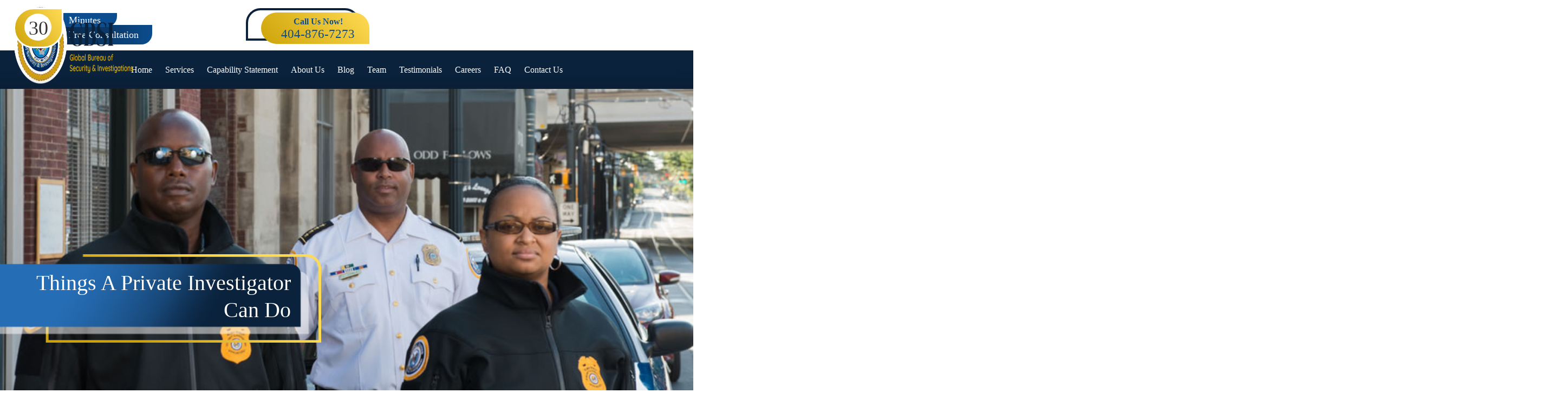

--- FILE ---
content_type: text/html; charset=UTF-8
request_url: https://www.gbsillc.com/things-a-private-investigator-can-do
body_size: 7801
content:
<!DOCTYPE html>

<html lang="en">

<head>

    <meta name="viewport" content="width=device-width, initial-scale=1" >

<meta name="google-site-verification" content="d1VDONR2yT84nt8q4P97U_PJH9iqS5qkS_Z6sNzp1Uc">

	


  <title>Things A Private Investigator Can Do | Global Bureau of Security & Investigations</title>

  <meta name="description" content="Ever wondered what a private investigator can really do? From uncovering hidden truths to providing critical support in legal matters, the role of a PI is multifaceted and fascinating. At the Global Bureau of Security & Investigations," >

  <meta name="keywords" content="Things A Private Investigator Can Do" >

  <link rel="canonical" href="https://www.gbsillc.com/things-a-private-investigator-can-do" >



    

      <meta name="twitter:title" content="Things A Private Investigator Can Do" >

    <meta name="twitter:description" content="Ever wondered what a private investigator can really do? From uncovering hidden truths to providing critical support in legal matters, the role of a PI is multifaceted and fascinating. At the Global Bureau of Security & Investigations," >

    <meta name="twitter:image" content="https://www.gbsillc.com/images/blog/17180562371703198978npic-2.webp," >

    <meta name="twitter:card" content="summary_large_image" >

    <meta property="og:url" content="https://www.gbsillc.com/things-a-private-investigator-can-do" >

    <meta property="og:type" content="blog" >

    <meta property="og:title" content="Things A Private Investigator Can Do" >

    <meta property="og:description" content="Ever wondered what a private investigator can really do? From uncovering hidden truths to providing critical support in legal matters, the role of a PI is multifaceted and fascinating. At the Global Bureau of Security & Investigations," >

    <meta property="og:image" content="https://www.gbsillc.com/images/blog/17180562371703198978npic-2.webp," >

  
    <link rel="shortcut icon" href="https://www.gbsillc.com/images/icons/favicon.png" type="image/x-icon">

    <link rel="stylesheet" href="https://www.gbsillc.com/assets/css/frontend/bootstrap.min.css" >

    <!-- <link rel="stylesheet"  href=""> -->

	<!-- <link rel="stylesheet" href=""> -->

    <!-- <link rel="stylesheet" href="" > -->

    <link rel="stylesheet" href="https://www.gbsillc.com/assets/css/frontend/style.css" >

    <!-- <link rel="stylesheet" href="" > -->

	<!-- <link rel="stylesheet" href="" > -->

</head>






   <header>

        <!--Mobile-view-->

        <div class="mobile-top-head">

            <div class="mobile-header">

                <button type="button" class="navbar-toggle" data-toggle="collapse" data-target="#myNavbar"

                    aria-expanded="true"> <span class="icon-bar"></span>

                    <span class="icon-bar"></span>

                    <span class="icon-bar"></span>

                </button>

            </div>

            <div class="mob_navi menu">

                <div class="mob_sub_navigate"> <span class="fas fa-chevron-left"></span>

                    <i class="fas fa-times"></i>

                </div>

                <div class="col-sm-2 mobile-logo">

                    <a href="https://www.gbsillc.com/" title="Private Investigators"><img width="160" height="72" src="https://www.gbsillc.com/assets/css/images/home/logo.png" alt="Private Investigators"></a>

                </div>

                <ul id="mob_menu" class="nav_mob mob_menu_rk">

                    <li><a href="https://www.gbsillc.com/">Home</a></li>

                        <li class="mob_sub_link"><a>Services</a>

                          <span class="fas fa-chevron-right"></span>

                            <ul class="mob_sub_menu">

                                
                                <li><a href="https://www.gbsillc.com/stop-the-catfishing-atlanta-ga">Stop the Catfishing</a></li>

                                
                                <li><a href="https://www.gbsillc.com/dating-background-checks-atlanta-ga">Dating Background Checks</a></li>

                                
                                <li><a href="https://www.gbsillc.com/private-firearms-training-atlanta-ga">Private Firearms Training</a></li>

                                
                                <li><a href="https://www.gbsillc.com/armed-security-services-atlanta-ga">Armed Security Services</a></li>

                                
                                <li><a href="https://www.gbsillc.com/armed-personal-protection-atlanta-ga">Armed Personal Protection</a></li>

                                
                                <li><a href="https://www.gbsillc.com/private-investigator-atlanta-ga">Private Investigations</a></li>

                                
                            </ul>

                        </li>



                    <li><a href="https://www.gbsillc.com/capability-statement">Capability Statement</a></li>

                    <li><a href="https://www.gbsillc.com/aboutus">About Us</a></li>

                    <li><a href="https://www.gbsillc.com/blog">Blog</a></li>

                    <li><a href="https://www.gbsillc.com/team">Team</a></li>

                    <li><a href="https://www.gbsillc.com/review">Testimonials</a></li>

                    <li><a href="https://www.gbsillc.com/careers">Careers</a></li>

                    <li><a href="https://www.gbsillc.com/faq">FAQ</a></li>

                    <li><a href="https://www.gbsillc.com/contact">Contact Us</a></li>



                </ul>

            </div>

        </div>

        <!--Header Section-->

        <div class="header_wrapper">

            <div class="col-sm-12 header_top_wrapper">

                <div class="container">

                    <div class="col-sm-12 header_top_section">

                        <div class="header_consultation">

                            <span>30</span>

                            <div class="header_consultation_free">

                                <p>Minutes</p>

                                <h6>Free Consultation</h6>

                            </div>

                        </div>

                        <div class="header_phone">

                            <p>Call Us Now!</p>

                            <a href="tel:404-876-7273">404-876-7273</a>

                        </div>

                    </div>

                </div>

            </div>

            <div class="col-sm-12 header_bottom_wrapper">

                <div class="container">

                    <div class="col-sm-12 header_bottom_section">

                        <div class="header_logo">

                            <a href="https://www.gbsillc.com/" title="Private Investigator"><img width="352" height="159" src="https://www.gbsillc.com/assets/css/images/home/logo.png" alt="Private Investigator"></a>

                        </div>

                        <div class="header_menu">

                            <ul>

                                <li><a href="https://www.gbsillc.com/">Home</a></li>

                                <li><a href="https://www.gbsillc.com/services">Services</a>

                                <ul class="megamenu">

							  	  
							       <li><a href="https://www.gbsillc.com/stop-the-catfishing-atlanta-ga">Stop the Catfishing</a></li>

						          
							       <li><a href="https://www.gbsillc.com/dating-background-checks-atlanta-ga">Dating Background Checks</a></li>

						          
							       <li><a href="https://www.gbsillc.com/private-firearms-training-atlanta-ga">Private Firearms Training</a></li>

						          
							       <li><a href="https://www.gbsillc.com/armed-security-services-atlanta-ga">Armed Security Services</a></li>

						          
							       <li><a href="https://www.gbsillc.com/armed-personal-protection-atlanta-ga">Armed Personal Protection</a></li>

						          
							       <li><a href="https://www.gbsillc.com/private-investigator-atlanta-ga">Private Investigations</a></li>

						          
                                    </ul>

                                </li>

                                <li><a href="https://www.gbsillc.com/capability-statement">Capability Statement</a></li>

                                <li><a href="https://www.gbsillc.com/aboutus">About Us</a></li>

                                <li><a href="https://www.gbsillc.com/blog">Blog</a></li>

                                <li><a href="https://www.gbsillc.com/team">Team</a></li>

                                <li><a href="https://www.gbsillc.com/review">Testimonials</a></li>

                                <li><a href="https://www.gbsillc.com/careers">Careers</a></li>

                                <li><a href="https://www.gbsillc.com/faq">FAQ</a></li>

                                <li><a href="https://www.gbsillc.com/contact">Contact Us</a></li>

                            </ul>

                        </div>

                    </div>

                </div>

            </div>

        </div>

    </header>

 <section>

        <!-- innerbanner-section -->



        <div class="innerbanner_wrapper">

		 
            <div class="innerbanner_image_section">

                <img src="https://www.gbsillc.com/images/page/background/1700528980pic-2.webp" alt="contact-banner">

            </div>

            <div class="innerbanner_content servicedetail_tit">

                <div class="innerbanner_title">

                    <h1>Things A Private Investigator Can Do</h1>

                </div>

            </div>

        </div>

        <!-- blogdetail-section -->

        <div class="blogdetailpage_wrapper" data-aos="fade-up">



		


            <div class="container">

                <div class="col-sm-12 blogdetailpage_section">

                    <div class="col-sm-6 blogdetailpage_image_section" data-aos="zoom-in">

                        <div class="blogdetailpage_image">

                            <img src="https://www.gbsillc.com/images/blog/17180562371703198978npic-2.webp" alt="blogdetail-image">

                        </div>

                    </div>

                    <span>10 Jun, 2024</span>

					<div class="first_content"> 

			          <p>Ever wondered what a <a href="/private-investigators-decatur-ga">private investigator</a> can really do? From uncovering hidden truths to providing critical support in legal matters, the role of a PI is multifaceted and fascinating. At the Global Bureau of Security &amp; Investigations, we specialize in delivering professional, discreet, and effective investigative services. Read more to learn about the various tasks a PI can handle and the invaluable assistance they can offer.
                    </div>

			        <div class="second_content"> 

			          </p>

<h3>Tracking Movements</h3>

<p>A key aspect of a PI&rsquo;s job is surveillance, which often involves tracking individuals to gather information about their activities. This can be vital in cases of suspected infidelity, insurance fraud, or even custody disputes. With advanced techniques and a keen eye, PIs can discreetly follow individuals and document their movements without raising suspicion.</p>

<h3>Finding People</h3>

<p>Whether you&#39;re trying to locate a long-lost relative, a missing person, or someone who owes you money, PIs have the tools and expertise to track down individuals. Utilizing databases, interviews, and other investigative techniques, they can uncover the whereabouts of people who are difficult to find.</p>

<h3>Comprehensive Background Checks</h3>

<p><a href="/dating-background-checks-atlanta-ga">Background checks</a> are important for landlords, employers, and individuals looking to understand more about someone&rsquo;s past. PIs can conduct thorough background investigations to reveal criminal records, employment history, credit scores, and more. This service is invaluable for making informed decisions about personal and professional relationships.</p>

<h3>Business Insights</h3>

<p>PIs also gather intelligence on businesses. Whether you need to verify the legitimacy of a company, uncover fraudulent activities, or gain insight into business practices, a PI can provide detailed reports on business operations, financial status, and reputational risks.</p>

<h3>Legal Support</h3>

<p>Delivering legal documents is a critical function often handled by PIs. Known as process serving, this task involves ensuring that legal notices, subpoenas, and other documents are delivered to the correct individuals in a timely manner. PIs ensure that this process is conducted legally and efficiently.</p>

<h3>Tracking Vehicles</h3>

<p>GPS tracking is another tool in the PI&rsquo;s arsenal. By placing a GPS device on a vehicle, investigators can monitor its movements in real-time. This is very useful in cases of suspected infidelity, theft, or when keeping tabs on employees during work hours.</p>

<h3>Law Enforcement Collaboration</h3>

<p>PIs often work alongside law enforcement to provide additional resources and expertise. They can help gather evidence, interview witnesses, and conduct surveillance that supports police investigations. This collaboration can be a necessity in solving complex cases.</p>

<h3>Searching the Dark Web</h3>

<p>The dark web is a secrative part of the internet where illegal activities often occur. PIs with specialized knowledge can search this space to find information that is not accessible through regular internet searches. This can include anything from stolen data to illicit transactions.</p>

<h3>Analyzing Trash</h3>

<p>Sometimes, the most critical evidence can be found in the trash. PIs can legally search through discarded items to uncover information that may be relevant to a case. This can include financial documents, personal notes, or even digital data stored on discarded devices.</p>

<h3>Uncovering Hidden Information</h3>

<p>PIs are skilled at finding sensitive information that individuals or organizations might want to keep hidden. This can range from financial records to personal communications. Using legal and ethical methods, PIs can uncover these details and present them in a way that is admissible in court.</p>

<h3>Online Dating</h3>

<p>With online dating, not everyone is who they claim to be. PIs can help verify the identities and backgrounds of potential matches, ensuring that you are not falling victim to a scam. This service can provide peace of mind and protect against fraud.</p>

<h3>Fingerprinting Services</h3>

<p>Fingerprinting is a reliable method for verifying identity and conducting background checks. PIs offer fingerprinting services for various purposes, including employment screening, licensing, and personal identification. This service is important for ensuring accuracy and security.</p>

<h3>Going Undercover</h3>

<p>In some cases, PIs may need to go undercover to gather information. This involves assuming a different identity to infiltrate a group or organization. Undercover work requires skill and discretion, and it can be vital in uncovering illegal activities or gathering firsthand evidence.</p>

<h3>An Eye in the Sky</h3>

<p>Modern PIs use technology like drones to conduct surveillance from above. Drones are capable of capturing HD images and videos, providing a bird&rsquo;s-eye view of a situation. This is particularly useful for large properties, events, or areas that are difficult to access on foot.</p>

<h2>Do You Need Private Investigation Services?</h2>

<p>From surveillance and background checks to collaborating with law enforcement and using advanced technology, <a href="/private-investigators-brookhaven-ga">private investigation services</a> can uncover vital information. At the Global Bureau of Security &amp; Investigations, our team is dedicated to delivering thorough, professional, and confidential investigative services for our clients. <a href="/private-investigator-atlanta-ga">Our team of experienced investigators</a> uses state-of-the-art technology and proven techniques to deliver results you can trust. Whether you need surveillance, background checks, or any other investigative service, we are here to help.</p>

                    </div>

				</div>

            </div>

        </div>

        <!-- servicedetail-latestnews-section -->

        <div class="servicedet_latest_wrapper" data-aos="fade-up">

            <div class="container">

                <h3>Latest News & Articles</h3>

                <div class="col-sm-12 servicedet_latest_slider">

				  
                    <div class="col-sm-4 servicedet_latest_part">

                        <div class="servicedet_latest_box">

                            <div class="servicedet_latest_image_sec">

                                <div class="servicedet_latest_image" data-aos="zoom-in">

                                    <a href="https://www.gbsillc.com/workplace-investigations-when-you-should-bring-in-a-private-investigator">

									  <img src="https://www.gbsillc.com/images/blog/mediumimage/thumb_1755299530blog-25-08-16.webp" alt="latestblog-image">

					                </a>

                                </div>

                                <span>15 Aug</span>

                            </div>

                            <div class="servicedet_latest_content">

                                <h6><a href="https://www.gbsillc.com/workplace-investigations-when-you-should-bring-in-a-private-investigator">

								   Workplace Investigations: When You Should Bring in a Private Investigator</a>

								</h6>

                                <p>The services of a private investigator have become increasingly essential in workplaces, especially with today&rsquo;s competitive and high-stakes business environment. Perhaps you&#8230;</p>

								<a href="https://www.gbsillc.com/workplace-investigations-when-you-should-bring-in-a-private-investigator" class="serdet_blogbtn">Learn More</a>

                            </div>

                        </div>

                    </div>

                  
                    <div class="col-sm-4 servicedet_latest_part">

                        <div class="servicedet_latest_box">

                            <div class="servicedet_latest_image_sec">

                                <div class="servicedet_latest_image" data-aos="zoom-in">

                                    <a href="https://www.gbsillc.com/why-private-firearms-training-is-essential-for-security-professionals">

									  <img src="https://www.gbsillc.com/images/blog/mediumimage/thumb_17547703621701207425pic-31.webp" alt="latestblog-image">

					                </a>

                                </div>

                                <span>09 Aug</span>

                            </div>

                            <div class="servicedet_latest_content">

                                <h6><a href="https://www.gbsillc.com/why-private-firearms-training-is-essential-for-security-professionals">

								   Why Private Firearms Training is Essential for Security Professionals</a>

								</h6>

                                <p>The right private firearms training can mean the difference between defusing a threat and becoming a victim in high-pressure situations where every&#8230;</p>

								<a href="https://www.gbsillc.com/why-private-firearms-training-is-essential-for-security-professionals" class="serdet_blogbtn">Learn More</a>

                            </div>

                        </div>

                    </div>

                  
                    <div class="col-sm-4 servicedet_latest_part">

                        <div class="servicedet_latest_box">

                            <div class="servicedet_latest_image_sec">

                                <div class="servicedet_latest_image" data-aos="zoom-in">

                                    <a href="https://www.gbsillc.com/how-corporate-security-services-protect-your-business-assets">

									  <img src="https://www.gbsillc.com/images/blog/mediumimage/thumb_17540945361700508362pic-6.webp" alt="latestblog-image">

					                </a>

                                </div>

                                <span>02 Aug</span>

                            </div>

                            <div class="servicedet_latest_content">

                                <h6><a href="https://www.gbsillc.com/how-corporate-security-services-protect-your-business-assets">

								   How Corporate Security Services Protect Your Business Assets</a>

								</h6>

                                <p>Reliable corporate security services are necessary for businesses looking to protect their assets and employees. In today&rsquo;s unpredictable world, there&rsquo;s an ever-present&#8230;</p>

								<a href="https://www.gbsillc.com/how-corporate-security-services-protect-your-business-assets" class="serdet_blogbtn">Learn More</a>

                            </div>

                        </div>

                    </div>

                  
                    <div class="col-sm-4 servicedet_latest_part">

                        <div class="servicedet_latest_box">

                            <div class="servicedet_latest_image_sec">

                                <div class="servicedet_latest_image" data-aos="zoom-in">

                                    <a href="https://www.gbsillc.com/why-licensed-and-certified-armed-protection-matters">

									  <img src="https://www.gbsillc.com/images/blog/mediumimage/thumb_17535409791701205337pic-27.webp" alt="latestblog-image">

					                </a>

                                </div>

                                <span>26 Jul</span>

                            </div>

                            <div class="servicedet_latest_content">

                                <h6><a href="https://www.gbsillc.com/why-licensed-and-certified-armed-protection-matters">

								   Why Licensed and Certified Armed Protection Matters</a>

								</h6>

                                <p>Safety is essential in today&rsquo;s world, and armed security services play a role in protecting people and property. Individuals, businesses, and&#8230;</p>

								<a href="https://www.gbsillc.com/why-licensed-and-certified-armed-protection-matters" class="serdet_blogbtn">Learn More</a>

                            </div>

                        </div>

                    </div>

                  
                </div>

            </div>

        </div>

        <!-- blogdetailreview-section -->

        <div class="blogdetailreview_wrapper" data-aos="fade-up">

            <div class="container">

                <div  class="col-sm-12 blogdetailreview_section">

                    <div class="blogdetailreview_title">

                        <h3>Client Testimonials</h3>

<p>Read what our happy clients say about our professional and trusted security services.</p>

					</div>

                    <div class="col-sm-12 blogdetailreview_slider">

					 
                        <div class="col-sm-4 blogdetailreview_part" data-aos="zoom-in">

                            <div class="blogdetailreview_box">

                                <p>This company is phenomenal! The attention to detail is outstanding!! Compared to other companies, GBSI took the time to understand my concerns and help me solve my problem. I highly recommend Robert Conley and his team for thorough&#8230;</p>

								<div class="blogdetailreview_customer">

                                    <a href="https://www.google.com/maps/place/GBSI+Atlanta+Security+%26+Investigation+Services+LLC/@33.7409308,-84.2894133,15z/data=!4m6!3m5!1s0x88f501fa9e46324b:0x34d91572e5869d78!8m2!3d33.7409308!4d-84.2894133!16s%2Fg%2F11t9_sf0nz?entry=ttu"><img src="https://www.gbsillc.com/assets/css/images/blogdetail/google-icon.png" alt="google-icon"></a>

                                    <div class="blogdetailreview_rating">

                                        <h6>Emily Jackson</h6>

										
							             <span class="fa fa fa-star checked"></span>

						                
							             <span class="fa fa fa-star checked"></span>

						                
							             <span class="fa fa fa-star checked"></span>

						                
							             <span class="fa fa fa-star checked"></span>

						                
							             <span class="fa fa fa-star checked"></span>

						                
                                    </div>

                                </div>

                            </div>

                        </div>

						
                        <div class="col-sm-4 blogdetailreview_part" data-aos="zoom-in">

                            <div class="blogdetailreview_box">

                                <p>What amazing customer service. I was able to talk with one of their investigators and he was able to help me immediately. I got all the info I needed within minutes and their pricing is very reasonable! Thank&#8230;</p>

								<div class="blogdetailreview_customer">

                                    <a href="https://www.google.com/maps/place/GBSI+Atlanta+Security+%26+Investigation+Services+LLC/@33.7409308,-84.2894133,15z/data=!4m6!3m5!1s0x88f501fa9e46324b:0x34d91572e5869d78!8m2!3d33.7409308!4d-84.2894133!16s%2Fg%2F11t9_sf0nz?entry=ttu"><img src="https://www.gbsillc.com/assets/css/images/blogdetail/google-icon.png" alt="google-icon"></a>

                                    <div class="blogdetailreview_rating">

                                        <h6>Jaime Shelton</h6>

										
							             <span class="fa fa fa-star checked"></span>

						                
							             <span class="fa fa fa-star checked"></span>

						                
							             <span class="fa fa fa-star checked"></span>

						                
							             <span class="fa fa fa-star checked"></span>

						                
							             <span class="fa fa fa-star checked"></span>

						                
                                    </div>

                                </div>

                            </div>

                        </div>

						
                        <div class="col-sm-4 blogdetailreview_part" data-aos="zoom-in">

                            <div class="blogdetailreview_box">

                                <p>During the initial consultation, all my questions were answered. The process was explained clearly. The office staff&nbsp;and investigators went to work right away blowing past my expectations. They rendered my results orally and in writing. They also answered&#8230;</p>

								<div class="blogdetailreview_customer">

                                    <a href="https://www.google.com/maps/place/GBSI+Atlanta+Security+%26+Investigation+Services+LLC/@33.7409308,-84.2894133,15z/data=!4m6!3m5!1s0x88f501fa9e46324b:0x34d91572e5869d78!8m2!3d33.7409308!4d-84.2894133!16s%2Fg%2F11t9_sf0nz?entry=ttu"><img src="https://www.gbsillc.com/assets/css/images/blogdetail/google-icon.png" alt="google-icon"></a>

                                    <div class="blogdetailreview_rating">

                                        <h6>Joseph Biden</h6>

										
							             <span class="fa fa fa-star checked"></span>

						                
							             <span class="fa fa fa-star checked"></span>

						                
							             <span class="fa fa fa-star checked"></span>

						                
							             <span class="fa fa fa-star checked"></span>

						                
							             <span class="fa fa fa-star checked"></span>

						                
                                    </div>

                                </div>

                            </div>

                        </div>

						
                        <div class="col-sm-4 blogdetailreview_part" data-aos="zoom-in">

                            <div class="blogdetailreview_box">

                                <p>Extremity professional service received from GBSI. As an Attorney, I have called upon Robert&#39;s exceptional investigative skills on many occasions to help gather the crucial evidence needed to make my case. Job well done Robert! This firm&nbsp;goes&nbsp;the extra&#8230;</p>

								<div class="blogdetailreview_customer">

                                    <a href="https://www.google.com/maps/place/GBSI+Atlanta+Security+%26+Investigation+Services+LLC/@33.7409308,-84.2894133,15z/data=!4m6!3m5!1s0x88f501fa9e46324b:0x34d91572e5869d78!8m2!3d33.7409308!4d-84.2894133!16s%2Fg%2F11t9_sf0nz?entry=ttu"><img src="https://www.gbsillc.com/assets/css/images/blogdetail/google-icon.png" alt="google-icon"></a>

                                    <div class="blogdetailreview_rating">

                                        <h6>David McEven</h6>

										
							             <span class="fa fa fa-star checked"></span>

						                
							             <span class="fa fa fa-star checked"></span>

						                
							             <span class="fa fa fa-star checked"></span>

						                
							             <span class="fa fa fa-star checked"></span>

						                
							             <span class="fa fa fa-star checked"></span>

						                
                                    </div>

                                </div>

                            </div>

                        </div>

						
                    </div>

                </div>

            </div>

        </div>

    </section>

<!--footer-->


    <footer>

        <div class="footer_top_wrapper">

            <div class="container">

                <div class="col-sm-12 footer_top_section">

                    <span><img width="116" height="109" src="https://www.gbsillc.com/assets/css/images/home/paperplane-image.webp" alt="Free Consultation"></span>

                    <h5>Contact Us Now For 30 Minutes Free Consultation!</h5>

                    <a href="tel:404-876-7273">CONTACT US</a>

                </div>

            </div>

        </div>

        <div class="footer_wrapper">

            <div class="container">

                <div class="col-sm-12 footer_section">

                    <div class="col-sm-4 footer_part foot_about">

                        <a href="https://www.gbsillc.com/"><img width="367" height="51" src="https://www.gbsillc.com/assets/css/images/home/footer-logo.webp" alt="GBSI"></a>

							<p>Are you looking for a reliable private investigation company in The Metro Atlanta area? GBSI offers the most reliable private investigation and security services in Atlanta, <a href="/private-investigators-sandy-springs-ga" title="Private Investigators Sandy Springs">Sandy Springs</a>, <a href="/private-investigators-brookhaven-ga" title="Private Investigator Brookhaven">Brookhaven</a>, <a href="/private-investigators-decatur-ga" title="Private Investigator Decatur">Decatur</a>, <a href="/private-investigator-buckhead-ga" title="Private Investigators Buckhead">Buckhead</a>, GA, and all nearby towns. Contact our office now to hire a local private investigator in the Atlanta, GA area.</p>

                        <div class="footer_social">

                            <ul>

                                <li><a href="https://www.facebook.com/GBSILLC/"><i class="fa fa-facebook" aria-hidden="true"></i></a></li>

                               
                                <li><a href="https://www.google.com/maps/place/GBSI+Atlanta+Security+%26+Investigation+Services+LLC/@33.7409308,-84.2894133,15z/data=!4m2!3m1!1s0x0:0x34d91572e5869d78?sa=X&ved=2ahUKEwihuZe44N2CAxWrv4kEHZD2D0AQ_BJ6BAhCEAA"><i class="fa fa-google" aria-hidden="true"></i></a></li>

                                <li><a href="https://www.linkedin.com/company/global-bureau-of-security-&-investigations-llc/about/"><i class="fa fa-linkedin" aria-hidden="true"></i></a></li>

                                <li><a href="https://www.yelp.com/biz/global-bureau-of-security-and-investigations-decatur"><i class="fa fa-yelp" aria-hidden="true"></i></a></li>

                            </ul>

                        </div>

                    </div>

                    <div class="col-sm-2 footer_part foot_links">

                        <h4>LINKS</h4>

                        <ul>

                            <li><a href="https://www.gbsillc.com/">Home</a></li>

                            <li><a href="https://www.gbsillc.com/services">Services</a></li>

                            <li><a href="https://www.gbsillc.com/aboutus">About Us</a></li>

                            <li><a href="https://www.gbsillc.com/capability-statement">Capability Statement</a></li>

                            <li><a href="https://www.gbsillc.com/blog">Blog</a></li>

                            <li><a href="https://www.gbsillc.com/team">Team</a></li>

                            <li><a href="https://www.gbsillc.com/review">Testimonials</a></li>

                            <li><a href="https://www.gbsillc.com/careers">Careers</a></li>

                            <li><a href="https://www.gbsillc.com/faq">FAQ</a></li>

                            <li><a href="https://www.gbsillc.com/contact">Contact Us</a></li>



                        </ul>

                    </div>

                    <div class="col-sm-3 footer_part">

                        <h4>OUR SERVICES</h4>

                        <ul>

						
							<li><a href="https://www.gbsillc.com/stop-the-catfishing-atlanta-ga">Stop the Catfishing</a></li>

						  
							<li><a href="https://www.gbsillc.com/dating-background-checks-atlanta-ga">Dating Background Checks</a></li>

						  
							<li><a href="https://www.gbsillc.com/private-firearms-training-atlanta-ga">Private Firearms Training</a></li>

						  
							<li><a href="https://www.gbsillc.com/armed-security-services-atlanta-ga">Armed Security Services</a></li>

						  
							<li><a href="https://www.gbsillc.com/armed-personal-protection-atlanta-ga">Armed Personal Protection</a></li>

						  
							<li><a href="https://www.gbsillc.com/private-investigator-atlanta-ga">Private Investigations</a></li>

						  
<li><a href="https://www.gbsillc.com/sitemap">Site Map</a></li>

                            <li><a href="https://www.gbsillc.com/privacy-policy">Privacy Policy</a></li>

                            <li><a href="https://www.gbsillc.com/terms-and-conditions">Terms and Conditions</a></li>

                        </ul>

                    </div>

                    <div class="col-sm-3 footer_part foot_cont">

                        <h4>CONTACT US</h4>

                     <p itemscope="" itemtype="http://schema.org/Electrician">
						<meta itemprop="priceRange" content="$150 - $1200" />
						<meta itemprop="image" content="https://www.gbsillc.com/assets/css/images/home/logo.png" />
						<meta itemprop="name" content="Global Bureau of Security & Investigations" />
						<meta itemprop="legalName" content="Global Bureau of Security & Investigations" />
						<meta itemprop="telephone" content="404-876-7273" />
						<em itemprop="address" itemscope="" itemtype="http://schema.org/PostalAddress"><em itemprop="streetAddress">1715 Candler Rd Suite 100</em>, <em itemprop="addressLocality">Decatur</em>, <em itemprop="addressRegion">GA</em> <em itemprop="postalCode"> 78249</em></em> <a itemprop="hasMap" href="https://www.google.com/maps/place/GBSI+Atlanta+Security+%26+Investigation+Services+LLC/@33.7409308,-84.2894133,15z/data=!4m2!3m1!1s0x0:0x34d91572e5869d78?sa=X&ved=2ahUKEwihuZe44N2CAxWrv4kEHZD2D0AQ_BJ6BAhCEAA" title="Private Investigators" style="color:#ffffff; padding-left:5px;">Map</a> </p>						 
					 


                        <a href="tel:404-876-7273" class="foot_ph">404-876-7273</a>

                        <a href="mailto:info@gbsillc.com" class="foot_mail">info@gbsillc.com</a>

                    </div>

                </div>

            </div>

        </div>

        <div class="footer_copyright_wrapper">

            <div class="container">

                <div class="col-sm-12 footer_copyright_section">

                    <p>&copy; 2026 Global Bureau of Security & Investigations - All Rights Reserved.</p>

                    <a href="https://www.iboostweb.com/website-development-atlanta" title="Webstie Design Company Atlanta"><img width="186" height="34" src="https://www.gbsillc.com/assets/css/images/home/iboost-logo.webp" alt="Website Design Company Atlanta"></a>

                </div>

            </div>

        </div>

    </footer>

	

	<script>

        var base_url = "https://www.gbsillc.com/";

		var slug = "things-a-private-investigator-can-do";

    </script>

    <script src="https://www.gbsillc.com/assets/js/frontend/jquery.min.js"></script>

	<script src="https://www.gbsillc.com/assets/js/frontend/bootstrap.min.js"></script>

    <script src="https://www.gbsillc.com/assets/js/frontend/aos.js"></script>

	<!-- <script src=""></script> -->

	<!-- <script src=""></script> -->

	<script src="https://www.gbsillc.com/assets/js/frontend/slick.min.js"></script>

    <script src="https://www.gbsillc.com/assets/js/frontend/lazyload_js_css.js"></script>

   

	<script src="https://www.gbsillc.com/assets/js/frontend/custom.js"></script> 



    


	


	<script>

	$(function() { 



        AOS.init({ 



        once: true,



        offset: 100, 



        duration:1500,

        disable: function() {

        var maxWidth = 480;

        return window.innerWidth < maxWidth;

        }

	}); 



	window.addEventListener('load', AOS.refresh); });

	</script>

   
<!-- Google tag (gtag.js) -->
<!-- <script async src="https://www.googletagmanager.com/gtag/js?id=G-QY0EMN7NLR"></script> -->
<script>
	$(document).ready(function() {
		setTimeout(function() {
			$('footer').append('<script async defer src="https://www.googletagmanager.com/gtag/js?id=G-QY0EMN7NLR"><\/script> ')
		}, 15000);
	});
</script>
<script>
  window.dataLayer = window.dataLayer || [];
  function gtag(){dataLayer.push(arguments);}
  gtag('js', new Date());

  gtag('config', 'G-QY0EMN7NLR');
</script>

 

</body>



</html>

--- FILE ---
content_type: text/css
request_url: https://www.gbsillc.com/assets/css/frontend/style.css
body_size: 23159
content:
body {

  margin: 0;

  overflow-x: hidden;
  -webkit-font-smoothing: subpixel-antialiased;


}

i {

  font: normal normal normal 14px/1 FontAwesome;

}

a:focus,a:hover {

  color: #000;

  text-decoration: none;

  outline: 0;

}

a {

  color: #000;

  font-family: "Quicksand-Regular";

}

a:active,a:focus {

  outline: 0;

  border: none;

  -moz-outline-style: none;

}

img {

  max-width: 100%;

}

.row {

  margin: 0;

  padding: 0;

}

.col-sm-1,.col-sm-10,.col-sm-11,.col-sm-12,.col-sm-2,.col-sm-3,.col-sm-4,.col-sm-5,.col-sm-6,.col-sm-7,.col-sm-8,.col-sm-9 {

  padding: 0;

}

ul {

  list-style-type: none;

  padding:0;

  margin:0;

}

li {

  list-style-type:none;

  font-family: 'Quicksand-Regular';

}

p strong {

  font-size: 20px;

   font-family:"Quicksand-Regular";

}

h1,h2,h3,h4,h5,h6 {

  font-family:"DMSerifDisplay-Regular";

}

.no-margin {

  margin: 0;

}

p,span {

  font-family:"Quicksand-Regular";

}

.container-fluid {

  padding: 0;

}

.container {

  padding: 0;

  max-width: 1260px;

  margin: 0 auto;

  width: auto;

}

a h4:hover {

    opacity: 0.8;

}

.svg {

  position: absolute;

  width: 0;

  height: 0;

}	

.slick-initialized .slick-slide{

	outline:unset;	

}

.mobile-header {

	display:none;

}

.mobile-top-head {

    display:none;

}	

/************************ megamenu **********************/

.megamenu {

    position: absolute;

    float: right;

    left: auto;

    right: 0;

    width: 85%;

    top: 50px;

    z-index: 99;

    background-color: #fff;

    transition: 0.5s;

    padding: 30px 20px;

    border-bottom: 5px solid #032d43;

    visibility: hidden;

    opacity: 0;

    transform: translate(0,20px);

    margin: 0 auto;

    box-shadow: 0 18px 43px rgb(90 90 90 / 14%);

    transition: 0.5s;

    -webkit-transform: scaleY(0);

    -khtml-transform: scaleY(0);

    -moz-transform: scaleY(0);

    -ms-transform: scaleY(0);

    -o-transform: scaleY(0);

    transform: scaleY(0);

    transform-origin: 0 0 0;

    -webkit-transform-origin: 0 0 0;

    -ms-transform-origin: 0 0 0;

    -o-transform-origin: 0 0 0;

}

.header_menu ul li:hover ul.megamenu {

    visibility: visible;

    opacity: 1;

    transition: 0.5s;

    color: #ef7c24;

    transform: translate(0,0);

    clip: inherit;

    -webkit-transform: scaleY(1);

    -khtml-transform: scaleY(1);

    -moz-transform: scaleY(1);

    -ms-transform: scaleY(1);

    -o-transform: scaleY(1);

    transform: scaleY(1);

}

.header_menu ul li ul li a {

    text-align: center;

    display: block;

    color: #06213b;

    border-bottom: 1px solid #eee;

    text-transform: capitalize;

    transition: 0.5s;

    font-size: 16px;

    font-weight: 600;

}

.header_menu ul li ul li a:hover{

	color: #cda308;

	transition: 0.5s;

	border-bottom: 1px solid #cda308;

}

.header_menu ul li ul li {

    float: left;

    width: 33.33%;

    line-height: 45px;

}

/***************************** homepage **********************************/

.header_wrapper {

    float: left;

    width: 100%;

}

.header_top_section {

    display: flex;

    align-items: center;

    justify-content: end;

	padding: 14px 0 4px;

	padding-right: 4em;

}

.header_consultation span {

    width: 92px;

    height: 75px;

    border-radius: 40px;

    background-image: linear-gradient(55deg, #cda308 0%, #ffda53 100%);

    border: 3px solid #ffffff;

    display: block;

    border-top-right-radius: 0;

    font-size: 36px;

    text-align: center;

    font-family: 'Quicksand-Semibold';

    position: relative;

    z-index: 1;

    line-height: 70px;

}

.header_consultation {

    float: left;

    width: 25%;

    display: flex;

	margin-right: 5em;

}

.header_consultation span:after {

    content: "";

    position: absolute;

    left: 17px;

    top: 8px;

    width: 50px;

    height: 50px;

    border-radius: 26px;

    background-color: #ffffff;

    z-index: -1;

}

.header_consultation_free p {

    font-size: 18px;

    line-height: 26px;

    color: #ffffff;

    background-color: #0b4d8f;

    border-bottom-right-radius: 20px;

    margin: 0;

    padding-left: 20px;

    display: inline-block;

    padding-right: 30px;

}

.header_consultation_free {

    margin-top: 10px;

}

.header_consultation_free h6 {

    font-size: 18px;

    line-height: 36px;

    color: #fefefe;

    margin: 0;

    background-image: linear-gradient(101deg, #0a223c 0%, #0b4d8f 100%);

    border-bottom-right-radius: 20px;

    margin-top: -4px;

    position: relative;

    z-index: -1;

    padding-right: 40px;

    padding-left: 35px;

    margin-left: -15px;

}

.header_consultation_free {

    margin-top: 10px;

    margin-left: -10px;

}

.header_phone {

    background-image: linear-gradient(47deg, #cda308 0%, #ffda53 100%);

    padding: 6px 20px 6px 30px;

    border-radius: 35px;

    border-bottom-right-radius: 0;

    width: 200px;

	position: relative;

	transition: 0.5s;
    text-align: center;

}

.header_phone:hover {

    border-bottom-right-radius: 35px;

    transition: 0.5s;

}

.header_phone p {

    margin: 0;

    font-size: 16px;

    color: #0b4d8f;

    font-weight: 600;

}

.header_phone a {

    font-size: 23px;

	line-height: 23px;

    color: #0b4d8f;

    font-family: 'Quicksand-SemiBold';

}

.header_phone:before {

    content: "";

    position: absolute;

    left: -28px;

    top: -8px;

    border-radius: 27px;

    border: 4px solid #0a223c;

    width: 105%;

    height: 105%;

    border-bottom-left-radius: 0;

    z-index: -1;

}

.header_phone::after{

	content: "";

    position: absolute;

    left: -20px;

    top: 7px;

    width: 42px;

    height: 42px;

    background-position: center;

    background-repeat: no-repeat;

    background-size: 100% 100%;

}

.header_logo {

    float: left;

    width: 28%;

    position: absolute;

    top: -8em;

    left: 0;
    display: inline-block;

}

.header_menu ul li {

    display: inline-block;

    padding: 10px;

}

.header_menu ul li a {

    font-size: 16px;

    color: #ffffff;

}

.header_menu ul li a:hover {

    color: #e4ba44;

    transition: 0.5s;

}

.header_bottom_wrapper {

    background-color: #0a223c;

    padding: 15px 0;

}

.header_bottom_section{

	text-align: end;

}

.banner_image_section img {

    height: 690px;

    width: 100%;

    object-fit: cover;

}

.banner_image_section {

    position: relative;

}

.banner_image_section:after {

    content: "";

    position: absolute;

    left: 0;

    top: 0;

    width: 100%;

    height: 100%;

    background-color: #0a223c;

    opacity: 0.459;

}

.banner_content_section {

    position: absolute;

    left: 4em;

    top: 0;

    z-index: 1;

    bottom: 0;

    display: flex;

    align-items: center;

    width: 55%;

}

.banner_content_section h6 {

    font-size: 24px;

    color: #cda308;

    font-family: 'Quicksand-SemiBold';

}

.banner_content_section h2 {

    font-size: 50px;

    color: #ffffff;

    margin: 0.3em 0;

}

.banner_content_section p {

    font-size: 20px;

    line-height: 24px;

    color: #ffffff;

    width: 66%;

}

.banner_content{

	position: relative;

	z-index: 1;

	padding: 5em;

}

.banner_content:before{

	content: "";

	position: absolute;

	left: 0;

	top: 0;

	width: 65%;

	height: 100%;

	background-position: center;

	background-repeat: no-repeat;

	background-size: 100% 100%;

	z-index: -1;

}

.free_btn {

    width: 195px;

    height: 50px;

    background-image: linear-gradient(130deg, #cda308 0%, #ffda53 100%);

    display: inline-block;

    border-radius: 15px;

    text-align: right;

    line-height: 50px;

    font-size: 16px;

    color: #06213b;

    padding-right: 15px;

    font-weight: 600;

    border-bottom-right-radius: 0;

    position: relative;

	margin-top: 2em;

	box-shadow: 0.3em 0.3em 0 #ffffff63;

    transition: 0.5s;

}

.free_btn:hover {

    background-image: linear-gradient(101deg, #0a223c 0%, #0b4d8f 100%);

    color: #fff;

    border-top-right-radius: 0;

    border-bottom-right-radius: 15px;

    transition: 0.5s;

    box-shadow: -0.3em -0.3em 0 #ffffff63;

}

.free_btn:after{

	content: "";

	position: absolute;

	left: 8px;

    top: 12px;

	width: 33px;

	height: 25px;

	background-position: center;

	background-repeat: no-repeat;

	background-size: cover;
    display: inline-block;

}

.homeprivate_image_section {

    width: 45%;

    float: right;

    position: relative;

	box-shadow: rgb(0 0 0 / 30%) 0px 5px 20px 0px;

}

.homeprivate_image_section:after{

	content: "";

    position: absolute;

    right: -7em;

    top: 4em;

    width: 180px;

    height: 180px;

	background-image: url(../images/home/homesecurity-logo.webp);

	background-position: center;

	background-repeat: no-repeat;

	background-size: 100% 100%;

}

.homeprivate_content_section {

    width: 55%;

    float: left;

    background-color: #fff;

    padding: 2em 3em;

	box-shadow: rgb(0 0 0 / 30%) 0px 5px 20px 0px;

}

.homeprivate_image_section:before {

    content: "";

    position: absolute;

    right: -30px;

    bottom: -30px;

    background-color: #cda308;

    width: 130%;

    height: 50%;

    z-index: -1;

}

.hometitle h1 {

    font-size: 45px;

    line-height: 50px;

    color: #0a223c;

    margin: 0 0 0.5em;

}

.hometitle h5 {

    font-size: 18px;

    color: #cda308;

    margin: 0;

}

.hometitle:before {

    content: "";

    position: absolute;

    left: -20px;

    top: -5px;

    height: 100%;

    width: 4px;

    background-image: linear-gradient(0deg, #cda308 0%, #ffda53 100%);

}

.hometitle h5 {

    font-size: 18px;

    color: #cda308;

    margin: 0;

}

.hometitle h1 {

    font-size: 45px;

    line-height: 50px;

    color: #0a223c;

    margin: 0 0 0.3em;

}

.hometitle {

    position: relative;

}

.homeprivate_content_section p {

    font-size: 18px;

    line-height: 28px;

    color: #333333;

}

.homeprivate_image_section img {

    height: 610px;

    object-fit: cover;

    width: 100%;

}

.homeprivate_section {

    padding: 7em 0;

    position: relative;

	display: flex;

    flex-direction: row-reverse;

    align-items: end;

}

.homeprivate_section:after {

    content: "";

    position: absolute;

    right: -100px;

    top: 0;

    background-color: #0a223c;

    width: 60%;

    height: 100%;

    z-index: -2;

}

.homeprivate_section .free_btn {

    display: inline-block;

    margin-top: 1em;

    margin-right: 1em;

    box-shadow: 0.3em 0.3em 0 #cda30880;
    color: #fff;

}

.homeprivate_section .free_btn.learnbtn {

    background-color: #0a223c;

    background-image: unset;

    text-align: center;

    padding: 0;

	box-shadow: 0.3em 0.3em 0 #0a223c61;

}

.homeprivate_section .free_btn.learnbtn:after{

	left: auto;

    right: 25px;

    background-image: url(../images/home/learn-next.webp);

    width: 15px;

    height: 11px;

    top: 20px;

}

.homeprivate_wrapper {

    float: left;

    width: 100%;

    margin-bottom: 2em;

}

.homeservices_image_section:after {

    content: "";

    background-color: #cda308;

    width: 90%;

    height: 80%;

    position: absolute;

    right: -30px;

    bottom: 0;

    z-index: -2;

}

.homeservices_image_section:before{

	content: "";

    position: absolute;

    right: -50px;

    bottom: -20px;

    width: 85%;

    height: 90%;

    border: 6px solid #fed952;

	z-index: -1;

}

.homeservices_image img {

    height: 580px;

    object-fit: cover;

    width: 100%;

}

.homeservices_image {

    box-shadow: rgba(50, 50, 93, 0.25) 0px 50px 100px -20px, rgba(0, 0, 0, 0.3) 0px 30px 60px -30px;

	width: 95%;

	float: left;

    position: relative;

}

.homeservices_image:after{

    content: "";

    position: absolute;

    right: -74px;

    bottom: 0;

    background-position: center;

    background-repeat: no-repeat;

    background-size: cover;

    width: 70px;

    height: 82px;

}

.homeservices_part:nth-child(2) .homeservices_image:after{

    right: auto;

    left: -77px;

    background-image: url(../images/home/financial-statements.webp);

    bottom: 9em;

}

.homeservices_part:nth-child(3) .homeservices_image:after{

    background-image: url(../images/home/patrol.webp);

    height: 65px;

}



.homeservices_image_section {

    float: right;

    padding: 20px 20px 25px 0;

	margin-left: 3em;

}

.homeservices_part p {

    font-size: 18px;

    line-height: 28px;

    color: #333333;

}

.homeservices_part h2 {

    font-size: 50px;

    line-height: 50px;

    color: #0a223c;

    margin: 0 0 0.5em;

	padding-left: 0.5em;

	position: relative;

	display: flow-root;

}

.homeservices_part h2:before{

	content: "";

	position: absolute;

	left: 0;

	top: 0;

	width: 4px;

	height: 100%;

	background-image: linear-gradient(0deg, #cda308 0%, #ffda53 100%);

}

.homeservices_part .free_btn {

    margin-top: 1em;

    margin-right: 15px;

	background-image: linear-gradient(130deg, #0a223c 0%, #0b4d8f 100%);

	box-shadow: 0.3em 0.3em 0 #10376266;
    color: #fff;

}

.homeservices_part {

    margin: 2em 0;

}

.homeservices_part:nth-child(even) .homeservices_image_section {

    float: left;

    margin-left: 0;

    margin-right: 0em;

	padding: 20px 0px 25px 20px;

}

.homeservices_part:nth-child(even) .homeservices_image_section:after {

    background-color: #0a223c;

    left: -60px;

    top: -10px;

}

.homeservices_part:nth-child(even) .homeservices_image_section:before{

	content: unset;

}

.homeservices_part:nth-child(even) h2 {

    margin-top: 3em;

}

.homeservices_wrapper {

    float: left;

    width: 100%;

	margin-bottom: 2em;

}

.homeservices_part:nth-child(even):after {

    content: "";

    position: absolute;

    left: -7em;

    top: 7em;

    width: 110%;

    height: 72%;

    border: 6px solid #07213c;

    z-index: -1;

}

.homeservices_part .free_btn.learnbtn {

    background-color: #fff;

    background-image: linear-gradient(130deg, #fff 0%, #fff 100%);

    color: #0a223c;

    text-align: center;

    filter: drop-shadow(0 0.2rem 0.25rem rgba(0, 0, 0, 0.2));

	box-shadow: 0.3em 0.3em 0 #cda30852;

}

.homeservices_part .free_btn.learnbtn:hover {

    background-image: linear-gradient(130deg, #cda308 0%, #ffda53 100%);

    transition: 0.5s;

    color: #fff;

}

.homeservices_part .free_btn.learnbtn:hover:after{

    filter: invert(287%) sepia(68%) saturate(3090%) hue-rotate(-180deg) brightness(85%) contrast(189%);

}

.homeservices_part .free_btn.learnbtn:after{

	width: 15px;

    height: 11px;

    top: 20px;

	left: auto;

    right: 25px;

	background-image: url(../images/home/next-blue.webp);

}

.hometeam_wrapper {

    float: left;

    width: 100%;

    padding: 3em 0 0;

    position: relative;

}

.hometeam_wrapper:after{

	content: "";

	position: absolute;

	left: 0;

	top: 0;

	width: 100%;

	height: 60%;

	background-position: center;

	background-repeat: no-repeat;

	background-size: 100% 100%;

	z-index: -1;

}

.hometeam_content {

    float: right;

    text-align: right;

    padding-right: 20px;

}

.hometeam_content .hometitle:before {

    left: auto;

    right: -25px;

}

.hometeam_content .hometitle h3 {

    margin: 5px 0;

    font-size: 40px;

    line-height: 45px;

    color: #ffffff;

}

.hometeam_content p {

    font-size: 18px;

    line-height: 25px;

    color: #ffffff;

}

.hometeam_image_sec img {

    width: 100%;

    border-radius: 15px;

    height: 290px;

    object-fit: cover;

}

.hometeam_box {

    float: left;

    width: 100%;

    border-radius: 25px;

    background-color: #ffffff;

    padding: 12px;

}

.hometeam_content_sec h6:after {

    content: "";

    position: absolute;

    left: 0;

    bottom: 0;

    right: 0;

    width: 40%;

    height: 2px;

    background-color: #cda308;

    margin: 0 auto;

}

.hometeam_content_sec h6 {

    font-size: 20px;

    line-height: 25px;

    color: #0a223c;

    padding-bottom: 10px;

    position: relative;

}

.hometeam_content_sec {

    text-align: center;

	padding: 15px 20px;

}

.hometeam_content_sec p {

    font-size: 15px;

    line-height: 20px;

    color: #333333;

}

.team_learn {

    background-image: linear-gradient(130deg, #0a223c 0%, #0b4d8f 100%);

    width: 195px;

    height: 50px;

    display: block;

    border-radius: 15px;

    margin: 0 auto;

    font-size: 16px;

    line-height: 50px;

    color: #ffffff;

    border-bottom-right-radius: 0;

	margin-top: 1em;

	transition: 0.5s;

}

.team_learn:hover {

    background-image: linear-gradient(130deg, #cda308 0%, #ffda53 100%);

    color: #fff;

    transition: 0.5s;

    border-bottom-right-radius: 15px;

}

.hometeam_part {

    padding: 0 15px;

}

.hometeam_content {

    float: right;

    text-align: right;

    padding-right: 20px;

    margin-top: 5em;

    padding-left: 1em;

}

.homethankyou_wrapper {

    float: left;

    width: 100%;

    text-align: center;

	margin: 3em 0;

}

.homethankyou_section {

	padding: 4em 5em;

    background-position: center;

    background-repeat: no-repeat;

    background-size: cover;

    background-attachment: fixed;

	border-bottom-left-radius: 80px;

	border-bottom-right-radius: 80px;

	overflow: hidden;

	position: relative;

	z-index: 1;

}

.homethankyou_section:after{

	content: "";

	position: absolute;

	left: 0;

	top: 0;

	width: 100%;

	height: 100%;

	background-color: rgb(10 33 58 / 70%);

	z-index: -1;

}

.homethankyou_section h3 {

    font-size: 35px;

    line-height: 50px;

    color: #ffffff;

    padding-bottom: 20px;

    position: relative;

	margin: 1em 0 0.8em;

}

.homethankyou_section h3:after{

	content: "";

	position: absolute;

	left: 0;

	right: 0;

	bottom: 0;

	width: 20%;

	height: 4px;

	border-radius: 2px;

	background-image: linear-gradient(77deg, #cda308 0%, #ffda53 100%);

	margin: 0 auto;

}

.homethankyou_section p {

    font-size: 18px;

    line-height: 28px;

    color: #ffffff;

}

.homethankyou_section .free_btn {

    margin-top: 1em;

    margin-right: 1.5em;

}

.homethankyou_section .free_btn.learnbtn:hover {

    background-image: linear-gradient(130deg, #cda308 0%, #ffda53 100%);

    color: #fff;

    transition: 0.5s;

}

.homethankyou_section .free_btn.learnbtn:hover:after{

    filter: invert(287%) sepia(68%) saturate(3090%) hue-rotate(-180deg) brightness(85%) contrast(189%);

}

.homethankyou_section .free_btn.learnbtn {

    background-image: unset;

    background-color: #fff;

    text-align: center;

    color: #0a223c;

    transition: 0.5s;

}

.homethankyou_section .free_btn.learnbtn:after{

	width: 15px;

    height: 11px;

    top: 20px;

    left: auto;

    right: 25px;

    background-image: url(../images/home/next-blue.webp);

}

.homeblog_wrapper {

    float: left;

    width: 100%;

    margin: 1em 0 3em;

}

.homeblog_title {

    padding: 0 3em;

    margin-bottom: 2em;

}

.homeblog_title .hometitle h4 {

    font-size: 40px;

    line-height: 50px;

    color: #0a223c;

    margin: 0;

}

.homeblog_title p {

    font-size: 18px;

    line-height: 25px;

    color: #333333;

}

.homeblog_title {

    padding-left: 3em;

    margin-bottom: 2em;

    width: 60%;

    float: left;

}

.homeblog_bottom_left_image img {

    height: 630px;

    border-radius: 15px;

    object-fit: cover;

}

.homeblog_bottom_left_image a:after{

	content: "";

	position: absolute;

	left: 0;

	top: 0;

	width: 100%;

	height: 100%;

	border-radius: 15px;

	background-color: rgb(10 33 58 / 50%);

}

.homeblog_bottom_left_content {

    position: absolute;

    left: 0;

    bottom: 0;

    padding: 20px;

}

.homeblog_bottom_left_content span {

    font-size: 18px;

    line-height: 20px;

    color: #cda308;

}

.homeblog_bottom_left_content h6 a {

    font-size: 23px;

    line-height: 25px;

    color: #ffffff;

    font-family: 'DMSerifDisplay-Regular';

}

.homeblog_bottom_left_content p {

    font-size: 18px;

    line-height: 25px;

    color: #ffffff;

}

.blog_learnbtn {

    font-size: 14px;

    color: #ffffff;

    width: 128px;

    height: 35px;

    border-radius: 18px;

    background-color: #cda308;

    display: block;

    text-align: left;

    line-height: 30px;

    margin-top: 20px;

    position: relative;

    padding-left: 15px;

    transition: 0.5s;

    border: 1px solid transparent;

}

.blog_learnbtn:hover {

    background-color: #06213b;

    transition: 0.5s;

    color: #fff;

    border: 1px solid #fff;

}

.blog_learnbtn:after {

    content: "";

    position: absolute;

    right: 15px;

    top: 12px;

    background-image: url(../images/home/nextarrow-white.webp);

    background-position: center;

    background-repeat: no-repeat;

    background-size: cover;

    width: 12px;

    height: 10px;

}

.homeblog_bottom_left_section {

    padding: 6px;

	width: 40%;

}

.homeblog_bottom_left_image {

    position: relative;

}

.homeblog_bottom_rigth_image img {

    height: 340px;

    object-fit: cover;

    width: 100%;

    border-radius: 15px;

	-webkit-filter: grayscale(95%);

    filter: grayscale(95%);

	transition:0.5s;

}

.homeblog_bottom_rigth_part:hover .homeblog_bottom_rigth_image img{

	-webkit-filter: grayscale(0%);

    filter: grayscale(0%);

	transition:0.5s;

}

.homeblog_bottom_rigth_content {

    padding: 15px;

}

.homeblog_bottom_rigth_content h6 a {

    font-size: 20px;

    line-height: 25px;

    color: #333333;

    font-family: 'DMSerifDisplay-Regular';

	transition: 0.5s;

}

.homeblog_bottom_rigth_content h6 a:hover {

    color: #d9ad38;

    transition: 0.5s;

}

.homeblog_bottom_rigth_content p {

    font-size: 15px;

    line-height: 22px;

    color: #333333;

}

.homeblog_bottom_rigth_content span {

    font-size: 18px;

    line-height: 20px;

    color: #cda308;

}

.homeblog_bottom_rigth_part {

    padding: 6px;

}

.blog_learnem {

    width: 116px;

    height: 34px;

    border-radius: 16px;

    border: 2px solid #cda308;

    display: block;

    text-align: left;

    line-height: 32px;

    color: #cda308;

    position: relative;

    padding-left: 12px;

	transition: 0.5s;

}

.blog_learnem:hover {

    border: 2px solid #06213b;

    transition: 0.5s;

    color: #06213b;

}

.blog_learnem:after{

    content: "";

    position: absolute;

    right: 8px;

    top: 11px;

    width: 12px;

    height: 10px;

    background-image: url(../images/home/nextarrow-yellow.webp);

    background-position: center;

    background-repeat: no-repeat;

    background-size: cover;

}

.homeblog_bottom_rigth_section {

    width: 60%;

}

.footer_top_wrapper {

    float: left;

    width: 100%;

    background-color: #0a223c;

}

.footer_top_section {

    display: flex;

    align-items: center;

    justify-content: space-around;

}

.footer_top_section h5 {

    font-size: 30px;

    line-height: 50px;

    color: #cda308;

}

.footer_top_section a {

    width: 210px;

    height: 55px;

    border-radius: 27px;

    background-image: linear-gradient(47deg, #cda308 0%, #ffda53 100%);

    text-align: center;

    line-height: 55px;

    font-size: 18px;

    color: #ffffff;

    font-family: 'Quicksand-SemiBold';

    position: relative;

    overflow: hidden;

    transition: 0.5s;

}

.footer_top_section a:hover {

    background-image: linear-gradient(47deg, #fff 0%, #fff 100%);

    background-color: #fff;

    color: #06213b;

    transition: 0.5s;

}

.footer_top_section a:hover:after{

    animation: shine 1.6s ease;

    animation: shine 2s forwards;

}

.footer_top_section a:after {

    content: '';

    position: absolute;

    top: -21%;

    right: -50%;

    bottom: -50%;

    left: -70%;

    background: linear-gradient(to bottom, rgb(241 221 5 / 0%), rgb(244 205 2 / 35%) 50%, rgb(230 202 3 / 0%));

    transform: rotateZ(60deg) translate(-5em, 7.5em);

}

.footer_top_section span {

    position: relative;

    top: 1em;

}

.footer_wrapper {

    float: left;

    width: 100%;

    background-position: center;

    background-repeat: no-repeat;

    background-size: cover;

    position: relative;

    padding: 3em 0 1em;

}

.footer_part p {

    font-size: 18px;

    line-height: 25px;

    color: #ffffff;

}

.footer_part h4 {

    font-size: 20px;

    line-height: 30px;

    color: #ffffff;

    font-family: 'Quicksand-SemiBold';

    margin-bottom: 3em;

}

.footer_part .footer_social{

    margin-top: 2em;

}

.footer_part .footer_social ul li a {

    color: #091932;

    font-size: 16px;

    line-height: 31px;

    transition: 0.5s;

}

.footer_part .footer_social ul li {

    display: inline-block;

    width: 30px;

    height: 30px;

    text-align: center;

    line-height: 30px;

    background-color: #554f22;

    border-radius: 30px;

    padding: 0;

    margin-right: 6px;

    transition: 0.5s;

}

.footer_part .footer_social ul li:hover {

    background-color: #d0a42f;

    transition: 0.5s;

    transform: scale(1.05);

}

.footer_part .footer_social ul li:hover a{

    color: #fff;

    background-image: unset;

    -webkit-text-fill-color: unset;

    background-size: unset;

    background-position: unset;

    -webkit-background-clip: unset;

}

.footer_part .footer_social ul li:before{

    content: unset;

}

.footer_part ul li:hover a {

    background-position: 0;

}

.footer_part ul li a {

    font-size: 18px;

    line-height: 38px;

    color: #ffffff;

    margin: 0;

    background-image: linear-gradient(to right, #d0a42f, #d0a42f 50%, #fff 50%);

    background-size: 200% 100%;

    background-position: 100%;

    -webkit-text-fill-color: transparent;

    transition: all .5s ease-in-out;

    -webkit-background-clip: text;

    display: inline-block;

    position: relative;

    transition: all .5s ease-in-out;

    font-family: 'Quicksand-SemiBold';

}

.footer_part a {

    display: block;

    margin-bottom: 3em;

}

.footer_part.foot_links {

    width: 19%;

    padding-left: 2em;

}

.footer_part.foot_cont {

    width: 22%;

}

.footer_part.foot_about {

    padding-right: 2em;

}

.footer_part .foot_ph {

    margin: 1.5em 0;

    font-size: 23px;

    line-height: 30px;

    position: relative;

    color: #ffffff;

    font-family: 'Quicksand-SemiBold';

    padding-left: 2.5em;

}

.footer_part .foot_mail {

    font-size: 18px;

    line-height: 20px;

    color: #ffffff;

    position: relative;

    padding-left: 3em;

}

.footer_part ul li {

    position: relative;

    padding-left: 20px;

}

.footer_part ul li:before {

    content: "";

    position: absolute;

    left: 0;

    top: 13px;

    width: 10px;

    height: 10px;

    border-radius: 5px;

    background-color: #cda308;

    animation: corner 3s;

    animation-iteration-count: infinite;

    animation-timing-function: linear;

}

.footer_part.foot_cont p {

    padding-left: 3em;

}

.footer_part.foot_cont p:before {

    content: "\f041";

    display: inline-block;

    font: normal normal normal 20px/1 FontAwesome;

    position: absolute;

    width: 38px;

    height: 38px;

    border-radius: 19px;

    background-color: #cda308;

    text-align: center;

    line-height: 38px;

    left: 0;

}

.footer_part .foot_ph:before {

    content: "\f095";

    display: inline-block;

    font: normal normal normal 20px/1 FontAwesome;

    position: absolute;

    width: 38px;

    height: 38px;

    border-radius: 19px;

    background-color: #cda308;

    text-align: center;

    line-height: 38px;

    left: 0;

    top: -5px;

}

.footer_part .foot_mail:before {

    content: "\f0e0";

    display: inline-block;

    font: normal normal normal 20px/1 FontAwesome;

    position: absolute;

    width: 38px;

    height: 38px;

    border-radius: 19px;

    background-color: #cda308;

    text-align: center;

    line-height: 38px;

    left: 0;

    top: -5px;

}

.hometestimonials_wrapper {

    padding-left: 10px;

    float: left;

    width: 100%;

    margin: 3em 0;

}

.hometestimonials_title {

    float: left;

    width: 40%;

    padding-left: 70px;

}

.hometestimonials_title .hometitle h3 {

    font-size: 40px;

    line-height: 50px;

    color: #0a223c;

    margin: 0;

}

.hometestimonials_title p {

    font-size: 18px;

    line-height: 25px;

    color: #333333;

}

.hometestimonials_box {

    border-radius: 20px;

    background-color: #fff;

    padding: 30px 50px;

    /* box-shadow: rgba(99, 99, 99, 0.2) 0px 2px 8px 0px; */

    box-shadow: -30px 0px 20px 0px #aaaaaa40;

    float: left;

    width: 100%;

    position: relative;

    z-index: 1;

}

.hometestimonials_box p {

    font-size: 14px;

    line-height: 20px;

    color: #333333;

}

.hometestimonials_box p::-webkit-scrollbar {
    width: 6px;
}
.hometestimonials_box p::-webkit-scrollbar-track {
    box-shadow: inset 0 0 5px transparent; 
    border-radius: 10px;
}
.hometestimonials_box p::-webkit-scrollbar-thumb {
    background: #cda308; 
    border-radius: 10px;
}
.hometestimonials_box p::-webkit-scrollbar-thumb:hover {
    background: #cda308; 
}

.customer_review {

    float: right;

}

.customer_rating span {

    color: #ffc107;

    font-size: 16px;

}

.customer_review h6 {

    font-size: 15px;

    line-height: 19px;

    color: #333333;

    font-family: 'Quicksand-SemiBold';

    margin: 0 0px;

}

.hometestimonials_box a:after{

    content: "";

    position: absolute;

    left: 0;

    top: 0;

    background-position: center;

    background-repeat: no-repeat;

    background-size: auto;

    background-color: #fff;

    width: 83px;

    height: 83px;

    border-radius: 42px;

    box-shadow: rgba(99, 99, 99, 0.2) 0px 2px 8px 0px;

}

.hometestimonials_box a {

    position: absolute;

    left: -40px;

    top: 18px;

    z-index: -1;

}

.hometestimonials_part {

    padding: 30px 6px;

    transition: 0.5s;

}

.hometestimonials_slider .slick-list.draggable {

    padding: 0 50px 0 40px !important;

}



.hometestimonials_slider .slick-active .hometestimonials_box{

    z-index: 9;

    box-shadow: rgb(100 100 111 / 33%) 0px 7px 29px 0px;

}

.hometestimonials_slider .slick-active + .slick-active .hometestimonials_box{

    z-index: 3;

    box-shadow: rgb(100 100 111 / 33%) 0px 7px 29px 0px;

}

.hometestimonials_slider .slick-active + .slick-active + .slick-active .hometestimonials_box{

    z-index: 2;

    box-shadow: rgb(100 100 111 / 33%) 0px 7px 29px 0px;

}

.hometestimonials_slider .slick-active + .slick-active + .slick-active + .slick-active .hometestimonials_box{

    z-index: 2;

    box-shadow: -10px 0px 3px 0px #aaa;

}



.hometestimonials_slider .slick-active .hometestimonials_box p{

    font-size: 16px;

    line-height: 22px;
    height: 264px;
    overflow-y: scroll;

}

.hometestimonials_slider .slick-active + .slick-active .hometestimonials_box p{

    font-size: 14px;

    line-height: 20px;
    height: 220px;
    overflow-y: scroll;

}

.hometestimonials_slider .slick-active + .slick-active + .slick-active .hometestimonials_box p{

    font-size: 14px;

    line-height: 20px;

}



.hometestimonials_slider .slick-active .hometestimonials_box a:after{

    background-image: url(../images/home/googleclr-image.webp);

    transform: scale(1.05);

}

.hometestimonials_slider .slick-active + .slick-active .hometestimonials_box a:after{

    background-image: url(../images/home/google-icon.webp);

    transform: unset;

}

.hometestimonials_slider .slick-active + .slick-active + .slick-active .hometestimonials_box a:after{

    background-image: url(../images/home/google-icon.webp);

    transform: unset;

}





.hometestimonials_slider ul {

    text-align: center;

}

.hometestimonials_slider ul li {

    display: inline-block;

    font-size: 0;

    margin: 0 3px;

}

.hometestimonials_slider ul li button {

    border: unset;

    outline: unset;

    opacity: 0.580;

    width: 33px;

    height: 8px;

    border-radius: 4px;

    background-color: #0a213a;

}

.hometestimonials_slider ul .slick-active button {

    width: 46px;

    height: 8px;

    border-radius: 4px;

    background-color: #0a213a;

    opacity: 1;

}

.hometestimonials_slider .slick-track{

    display: flex;

    align-items: baseline;

}

.homepractice-wrapper {

    float: left;

    width: 100%;

    margin: 2em 0;

    padding-bottom: 2em;

    position: relative;

}

.homepractice-wrapper:after {

    content: "";

    position: absolute;

    left: 0;

    bottom: 0;

    width: 100%;

    height: 54%;

    background-color: #0a223c;

    z-index: -1;

}

.homepractice_title p {

    font-size: 18px;

    line-height: 25px;

    color: #333333;

}

.homepractice_title h3 {

    margin: 0;

    font-size: 40px;

    line-height: 50px;

    color: #0a223c;

}

.homepractice_title {

    float: left;

    width: 55%;

}

.homepractice_image img {

    height: 495px;

    width: 100%;

    object-fit: cover;

}

.homepractice_image{

    position: relative;

}

.homepractice_image a:after{

    content: "";

    position: absolute;

    left: 0;

    top: 0;

    width: 100%;

    height: 100%;

    background-color: #103762d4;

}

.homepractice_service_image a:after{

    content: "";

    position: absolute;

    left: 0;

    top: 0;

    width: 100%;

    height: 100%;

    background-color: #103762d4;

}

.homepractice_content {

    position: absolute;

    bottom: 0;

    left: 0;

    padding: 20px;

}

.homepractice-cover {

    position: relative;

}

.homepractice_content h6 a {

    font-size: 20px;

    line-height: 28px;

    color: #ffffff;

    font-family: 'DMSerifDisplay-Regular';

}

.homepractice_content p {

    font-size: 15px;

    line-height: 20px;

    color: #ffffff;

}





.homepractice_slider .slick-active  {

    width: 315px;

}

  

.homepractice_slider .slick-active + .slick-active  {

    width: 315px;

    margin-top: 2em;

}

  

.homepractice_slider .slick-active + .slick-active + .slick-active  {

    width: 631px;

    margin-top: 0;

}



.homepractice_slider .slick-active  .homepractice_image a:after{

    background-color: #103762d4;



}

.homepractice_slider .slick-active + .slick-active  .homepractice_image a:after{

    background-color: #cda308b8;

}

.homepractice_slider .slick-active + .slick-active + .slick-active  .homepractice_image a:after{

    background-color: #103762d4;



}

.homepractice_slider .slick-active  .homepractice-cover{

    display: block;

}

.homepractice_slider .slick-active + .slick-active  .homepractice-cover{

    display: block;

}

.homepractice_slider .slick-active + .slick-active + .slick-active  .homepractice-cover{

    display: none;

}



.homepractice_slider .slick-active  .homepractice-cover2{

    display: none;

}

.homepractice_slider .slick-active + .slick-active  .homepractice-cover2{

    display: none;

}

.homepractice_slider .slick-active + .slick-active + .slick-active  .homepractice-cover2{

    display: flex;

}

.homepractice-cover2{

    position: absolute;

    left: 0;

    top: 10px;

}



.homepractice_service_image img {

    height: 495px;

    object-fit: cover;

    width: 100%;

}

.homepractice_service_image_sec {

    float: left;

    width: 50%;

    position: relative;

}

.homepractice_service_content {

    float: left;

    width: 50%;

}

.homepractice_service_image_sec h5{

    margin: 0;

}

.homepractice_service_image_sec h5 a {

    position: absolute;

    bottom: 4em;

    left: 1.5em;

    font-size: 20px;

    line-height: 25px;

    color: #ffffff;

    font-family: 'DMSerifDisplay-Regular';

    display: block;

}

.homepractice_service_image_sec h5 a:after {

    content: "";

    position: absolute;

    left: -10px;

    bottom: -16px;

    width: 315px;

    height: 14px;

    background-image: url(../images/home/line-arrow.webp);

    background-position: center;

    background-repeat: no-repeat;

    background-size: 100% 100%;

}

.homepractice_slider .slick-active .homepractice_content{

    position: absolute;

    bottom: 0;

    left: 0;

    padding: 20px;

}

.homepractice_slider .slick-active + .slick-active .homepractice_content{

    position: absolute;

    bottom: 0;

    left: 0;

    padding: 20px;

}

.homepractice_slider .slick-active + .slick-active + .slick-active .homepractice_content{

    position: unset;

    float: left;

    width: 50%;

    background-color: #fff;

    padding: 30px;

}

.homepractice_slider .slick-active + .slick-active + .slick-active .homepractice_content p {

    font-size: 15px;

    line-height: 22px;

    color: #333333;

}

.homepractice_part{

    padding: 10px 0;

    position: relative;

}

.homepractice_slider .slick-prev.slick-arrow {

    position: absolute;

    left: -50px;

    top: 0;

    bottom: 0;

    border: unset;

    background-color: unset;

    font-size: 0;

}

.homepractice_slider .slick-next.slick-arrow {

    position: absolute;

    right: -50px;

    top: 0;

    bottom: 0;

    border: unset;

    background-color: unset;

    font-size: 0;

} 

.homepractice_slider .slick-prev.slick-arrow:before {

    content: "\f0d9";

    display: inline-block;

    font: normal normal normal 22px/1 FontAwesome;

    color: #fff;

    width: 38px;

    height: 38px;

    border-radius: 19px;

    background-color: #9e9e9e;

    line-height: 38px;

    padding-right: 4px;

}

.homepractice_slider .slick-next.slick-arrow:before {

    content: "\f0da";

    display: inline-block;

    font: normal normal normal 22px/1 FontAwesome;

    color: #fff;

    width: 38px;

    height: 38px;

    border-radius: 19px;

    background-color: #9e9e9e;

    line-height: 38px;

    padding-left: 4px;

}

.homepractice_slider {

    filter: drop-shadow(0px 0px 8px rgba(38,38,38,0.20));

}



.homepractice_slider  .slick-active .homepractice_content span img{

    filter: brightness(1);

}

.homepractice_slider  .slick-active + .slick-active .homepractice_content span img{

    filter: unset;

}

.homepractice_slider  .slick-active + .slick-active + .slick-active .homepractice_content span img{

    filter: invert(20%) sepia(20%) saturate(8090%) hue-rotate(5558deg) brightness(50%) contrast(189%);

}

.homepractice-cover2 .homepractice_content span{

    display: block;

    margin-bottom: 1em;

}

.homepractice_bottom_part h6 {

    margin: 10px 0 0;

    font-family: 'Quicksand-SemiBold';

    color: #fff;

    font-size: 24px;

    line-height: 35px;

}

.homepractice_bottom_part p {

    font-size: 15px;

    line-height: 25px;

    color: #ffffff82;

}

.homepractice_bottom_wrapper {

    margin: 3em 0 0;

    padding: 0 3em;

}

.banner_wrapper {

    float: left;

    width: 100%;

}

/******************************* contact-page ********************************/

.innerbanner_image_section {

    float: left;

    width: 100%;

    box-shadow: 0px 15px 30px 15px #1111114f;

    position: relative;

    z-index: 1;

}

.innerbanner_image_section img {

    height: 580px;

    width: 100%;

    object-fit: cover;

}

.innerbanner_wrapper {

    float: left;

    width: 100%;

    position: relative;

}

.innerbanner_content {

    position: absolute;

    left: -7px;

    bottom: 8em;

    background-image: url(../images/contact/innerbanner-bg.webp);

    background-position: center;

    background-repeat: no-repeat;

    background-size: 100% 100%;

    width: 460px;

    padding: 2em 4em 2.5em;

    text-align: right;

    z-index: 1;

}

.innerbanner_title {

    font-size: 45px;

    color: #ffffff;

    font-family: 'DMSerifDisplay-Regular';

}

.contactpage_wrapper {

    float: left;

    width: 100%;

}

.contactpage_section {

    float: left;

    width: 100%;

    padding: 0 3em;

}

.contactpage_cover {

    float: left;

    width: 100%;

    position: relative;

    padding: 7em 5em 0em 3em;

}

.contactpage_cover:before{

    content: "";

    position: absolute;

    left: 0;

    top: 0;

    width: 100%;

    height: 80%;

    background-image: url(../images/contact/contact-bg.jpg);

    background-position: center;

    background-repeat: no-repeat;

    background-size: cover;

    box-shadow: rgb(0 0 0 / 14%) 0px 14px 30px, rgb(0 0 0 / 9%) 0px 10px 10px;

}

.contactpage_left h1 {

    font-size: 40px;

    line-height: 45px;

    color: #0a223c;

    margin: 15px 0;

    display: inline-block;

    z-index: 1;

    position: relative;

}

.contactpage_left h1:after {

    content: "";

    position: absolute;

    left: 0;

    bottom: 4px;

    width: 100%;

    height: 10px;

    background-image: linear-gradient(92deg, #cda308 0%, #ffda53 100%);

    z-index: -1;

}

.contactpage_left p {

    font-size: 16px;

    line-height: 20px;

    color: #333333;

}

.contactpage_left ul li h6 {

    font-size: 18px;

    line-height: 30px;

    color: #0a223c;

    font-family: 'Quicksand-SemiBold';

    margin: 0;

}

.contactpage_left ul li span {

    font-size: 20px;

    line-height: 22px;

    color: #333333;

}

.contactpage_left ul li a {

    font-size: 20px;

    line-height: 22px;

    color: #333333;

}

.contactpage_left ul li {

    margin-bottom: 20px;

    padding-left: 4em;

    position: relative;

}

.contactpage_left ul li:before{

    content: "";

    position: absolute;

    left: 0;

    top: 5px;

    background-image: url(../images/contact/contact-pin.webp);

    background-position: center;

    background-repeat: no-repeat;

    background-size: 100% 100%;

    width: 39px;

    height: 39px;

    display: block;

}

.contactpage_left ul li:nth-child(2):before{

    background-image: url(../images/contact/contact-phone.webp);

}

.contactpage_left ul li:nth-child(3):before{

    background-image: url(../images/contact/contact-fax.webp);

}

.contactpage_left ul li:nth-child(4):before{

    background-image: url(../images/contact/contact-mail.webp);

}

.contactpage_right h2 {

    font-size: 40px;

    line-height: 50px;

    color: #ffffff;

    margin: 0 0 0.5em;

    font-family: 'Quicksand-Regular';

}

.contactpage_right {

    background-image: url(../images/contact/contactform-bg.webp);

    background-position: center;

    background-repeat: no-repeat;

    background-size: 100% 100%;

    padding: 2em 2em 4em 4em; 

}

.contactpage_right .form-group .form-control {

    height: 55px;

    border-radius: 10px;

    background-color: #ffffff2e;

    border: unset;

    font-size: 17px;

    font-family: 'Quicksand-Regular';

    color: #fff;

}

.contactpage_right .form-group .form-control::placeholder{

    color: #fff;

}

.contactpage_right .form-group {

    padding: 0 7px;

}

.contactpage_right .form-group.text-area .form-control {

    resize: unset;

    height: 120px;

    padding: 20px;

}

#form_submit {

    background-image: linear-gradient(130deg, #cda308 0%, #ffda53 100%);

    border: unset;

    outline: unset;

    font-family: 'Quicksand-SemiBold';

    font-size: 20px;

    line-height: 55px;

    color: #ffffff;

    width: 80%;

    margin: 0 auto;

    float: unset;

    border-radius: 12px;

    border-bottom-right-radius: 0;

    box-shadow: 0.3em 0.3em 0 #cda30880;

}

.contactsubmit_btn {

    text-align: center;

}

.contactpage_left {

    padding-right: 2em;

}

.contactpage_map_wrapper .mapouter {

    height: 600px;

    width: 100%;

}

.contactpage_map_wrapper .gmap_canvas {

    height: 600px;

    width: 100%;

}

.contactpage_map_wrapper {

    margin-top: -8em;

    position: relative;

    z-index: -1;

    padding: 0 3em;

    margin-bottom: 5em;

}

.contact_social {

    position: absolute;

    right: 12px;

    bottom: 17em;

}

.contact_social ul li {

    width: 45px;

    height: 45px;

    background-color: #677585;

    border-radius: 45px;

    line-height: 45px;

    text-align: center;

    margin-bottom: 15px;

}

.contact_social ul li a {

    color: #fff;

    font-size: 20px;

    display: block;

}

.footer_copyright_wrapper {

    float: left;

    width: 100%;

    background-color: #0a223c;

    padding: 1.5em 0;

}

.footer_copyright_section {

    display: flex;

    justify-content: space-between;

    align-items: center;

}

.footer_copyright_section p {

    font-size: 18px;

    line-height: 25px;

    color: #ffffff;

    margin: 0;

}

/********************************** blog-page *****************************************/

.blogpage_title {

    text-align: center;

    width: 55%;

    margin: 2em auto;

}

.blogpage_wrapper {

    float: left;

    width: 100%;

    margin: 2em 0 5em;

}

.blogpage_title h1 {

    font-size: 40px;

    line-height: 50px;

    color: #0a223c;

    margin: 0 0 0.5em;

    position: relative;

}

.blogpage_title h1:after {

    content: "";

    position: absolute;

    left: 0;

    bottom: -6px;

    width: 10%;

    height: 4px;

    background-image: linear-gradient(0deg, #cda308 0%, #ffda53 100%);

    right: 0;

    margin: 0 auto;

}

.blogpage_title p {

    font-size: 18px;

    line-height: 25px;

    color: #333333;

}

.blogpage_part_first_image {

    float: left;

    width: 60%;

}

.blogpage_part_first_content {

    float: left;

    width: 40%;

    padding: 20px;

}

.blogpage_part_first_wrap {

    float: left;

    width: 100%;

    display: flex;

    align-items: center;

    box-shadow: rgba(0, 0, 0, 0.35) 0px 5px 15px;

    border-radius: 5px;

    overflow: hidden;

    outline: 4px solid #e5be34;

    outline-offset: -15px;

    position: relative;

}

.blogpage_part_first_wrap:after {

    content: "";

    position: absolute;

    right: 11px;

    top: 4.3em;

    bottom: 0;

    width: 4px;

    height: 70%;

    background-color: #fff;

    display: block;

}

.blogpage_part_first_content span {

    opacity: 0.259;

    font-size: 15px;

    line-height: 20px;

    color: #000000;

}

.blogpage_part_first_content h6 a {

    font-family: 'DMSerifDisplay-Regular';

    font-size: 20px;

    line-height: 25px;

    color: #333333;

	transition: 0.5s;

}

.blogpage_part_first_content h6 a:hover {

    color: #d0a42f;

    transition: 0.5s;

}

.blogpage_part_first_content p {

    font-size: 16px;

    line-height: 20px;

    color: #333333;
    height: 180px;
    overflow-y: scroll;

}
.blogpage_part_first:nth-child(odd) .blogpage_part_first_box:nth-child(even) .blogpage_part_first_content p {
    height: 60px;
}
.blogpage_part_first_content p::-webkit-scrollbar {
    width: 6px;
}
.blogpage_part_first_content p::-webkit-scrollbar-track {
    box-shadow: inset 0 0 5px transparent; 
    border-radius: 10px;
}
.blogpage_part_first_content p::-webkit-scrollbar-thumb {
    background: #0a223c; 
    border-radius: 10px;
}
.blogpage_part_first_content p::-webkit-scrollbar-thumb:hover {
    background: #0a223c; 
}

.blogpage_part_first_image img {

    width: 100%;

    height: 440px;

    object-fit: cover;

	transition: .5s;

	-webkit-filter: grayscale(95%);

    filter: grayscale(95%);

}

.blogpage_part_first_box:hover .blogpage_part_first_image img {

    -webkit-filter: grayscale(0%);

    filter: grayscale(0%);

    transition: .5s;

}

.blogpage_part_first .blogpage_part_first_box:nth-child(even) .blogpage_part_first_wrap {

    flex-direction: column;

}

.blogpage_part_first .blogpage_part_first_box:nth-child(even) .blogpage_part_first_image {

    width: 100%;

}

.blogpage_part_first .blogpage_part_first_box:nth-child(even) .blogpage_part_first_content {

    width: 100%;

    padding: 10px 30px 30px;

}

.blogpage_part_first .blogpage_part_first_box:nth-child(even) .blogpage_part_first_image img {

    height: 200px;

}

.blogpage_part_first_box {

    padding: 10px;

    margin-bottom: 12px;

}

.blogpage_part_first .blogpage_part_first_box:nth-child(even) .blogpage_part_first_wrap:after {

    right: auto;

    bottom: 11px;

    left: 4.7em;

    top: auto;

    height: 4px;

    width: 70%;

}

.blogpage_part_first .blogpage_part_first_box:nth-child(even) .blogpage_part_first_wrap .blog_learnbtn {

    margin: 0 auto;

    margin-top: 15px;

}

.blogpage_part_first:nth-child(even) .blogpage_part_first_image {

    width: 50%;

}

.blogpage_part_first:nth-child(even) .blogpage_part_first_content {

    width: 50%;

}

.blogpage_part_first:nth-child(even) .blogpage_part_first_box:nth-child(even) .blogpage_part_first_wrap {

    flex-direction: row;

}

.blogpage_part_first:nth-child(even) .blogpage_part_first_box:nth-child(even) .blogpage_part_first_image img {

    height: 440px;

}

.blogpage_part_first:nth-child(even) .blogpage_part_first_box:nth-child(even) .blogpage_part_first_wrap:after {

    left: auto;

    right: 10px;

    height: 70%;

    width: 4px;

    top: 5em;

}

.blogpage_part_first:nth-child(even) .blogpage_part_first_box:nth-child(1) .blogpage_part_first_wrap {

    outline: 4px solid #1d558c;

}

.blogpage_part_first:nth-child(even) .blogpage_part_first_box:nth-child(2) .blogpage_part_first_wrap {

    outline: 4px solid #1d558c;

}

.blogpage_cover:nth-child(even) .blogpage_part .blogpage_part_first:nth-child(odd) .blogpage_part_first_wrap{

    outline: 4px solid #1d558c;

}

/************************************ team-page ****************************************/

.teampage_wrapper {

    float: left;

    width: 100%;

}

.teampage_image {

    position: relative;

}

.teampage_image img {

    height: 535px;

    object-fit: cover;

    width: 100%;

}

.teammember_details {

    position: absolute;

    left: 0;

    bottom: 0;

    right: 0;

    text-align: center;

    height: 240px;

    display: flex;

    flex-direction: column;

    align-items: center;

    justify-content: end;

    padding: 30px;

    background-image: url(../images/team/teamcontent-bg.webp);

    background-position: center;

    background-repeat: no-repeat;

    background-size: cover;

}

.teampage_content_sec {

    float: right;

    width: 65%;

    background-image: url(../images/team/team-bg.webp);

    background-position: center;

    background-repeat: no-repeat;

    background-size: cover;

    padding: 3em;

    border-radius: 5px;

    box-shadow: 6px 7px 10px 2px #dfdfdf;

    outline: 3px solid #0a223c;

    outline-offset: -15px;

}

.teampage_image_sec {

    width: 30%;

    position: relative;

    z-index: 1;

}

.teampage_part {

    display: flex;

    align-items: flex-end;

    justify-content: space-between;

    margin: 1.5em 0;

}

.teampage_content_sec h5 {

    font-size: 23px;

    line-height: 25px;

    color: #0a223c;

    position: relative;

    padding-bottom: 12px;

}

.teampage_content_sec h6 {

    font-size: 15px;

    line-height: 25px;

    color: #0a223c;

    font-family: 'Quicksand-SemiBold';

}

.teampage_content_sec h5:after {

    content: "";

    position: absolute;

    left: -6em;

    bottom: 0;

    width: 50%;

    height: 3px;

    background-image: linear-gradient(75deg, #0a223c 0%, #0b4d8f 100%);

}

.teampage_part:nth-child(even) .teampage_content_sec h5:after {

    left: auto;

    right: -6em;

    background-image: linear-gradient(-50deg, #cda308 0%, #ffda53 100%);

}

.teampage_content_sec p {

    font-size: 16px;

    line-height: 23px;

    color: #333333;

    margin: 15px 0;

}

.teammember_details h5 {

    font-size: 20px;

    line-height: 25px;

    color: #ffffff;

    font-family: 'Quicksand-SemiBold';

    margin-bottom: 0;

}

.teammember_details span {

    font-size: 15px;

    line-height: 25px;

    color: #ffffff;

}

.teampage_part:nth-child(even) {

    flex-direction: row-reverse;

}

.teampage_part:nth-child(even) .teampage_content_sec {

    outline: 3px solid #eec840;

    text-align: right;

}

.teampage_part:nth-child(even) .teammember_details{

    background-image: url(../images/team/teamcontentyellow-bg.webp);

}

/********************************** services-page ************************************/

.servicespage_wrapper {

    float: left;

    width: 100%;

    margin: 2em 0;

}

.servicespage_image_sec img {

    height: 550px;

    object-fit: cover;

    width: 100%;

    border-top-left-radius: 150px;

}

.servicespage_image_sec {

    margin-right: 3em;

    position: relative;

    width: 45%;

    padding: 0 0 22px 10px;

}

.servicespage_image_sec:before{

    content: "";

    position: absolute;

    left: -12px;

    bottom: 0px;

    width: 100%;

    height: 100%;

    background-color: #cda308;

    border-top-left-radius: 150px;

    z-index: -1;

}

.servicespage_cover h2 a {

    font-size: 48px;

    line-height: 50px;

    color: #0a223c;

    font-family: 'DMSerifDisplay-Regular';

    display: block;

}

.servicespage_cover h2{

    margin-bottom: 0.8em;

}

.servicespage_cover p {

    font-size: 18px;

    line-height: 26px;

    color: #333333;

}

.servicespage_cover .free_btn {

    margin-top: 10px;

    margin-right: 15px;

    background-image: linear-gradient(130deg, #0a223c 0%, #0b4d8f 100%);

    box-shadow: 0.3em 0.3em 0 #10376266;
    color: #fff;

}

.servicespage_cover .free_btn.learnbtn {

    text-align: center;

    padding-right: 0;

    background-image: linear-gradient(130deg, #fff 0%, #fff 100%);

    color: #0a223c;

    filter: drop-shadow(0 0.2rem 0.25rem rgba(0, 0, 0, 0.2));

    box-shadow: 0.3em 0.3em 0 #cda30852;

}

.servicespage_cover .free_btn.learnbtn:after {

    width: 15px;

    height: 11px;

    top: 20px;

    left: auto;

    right: 25px;

    background-image: url(../images/home/next-blue.webp);

}

.servicespage_part:nth-child(even) .servicespage_image_sec {

    float: right;

    margin-right: 0;

    margin-left: 3em;

    padding: 0 10px 22px 0px;

}

.servicespage_cover {

    padding: 2em 0;

    position: relative;

}

.servicespage_part:nth-child(even) .servicespage_image_sec:before {

    right: -12px;

    left: auto;

    border-top-right-radius: 150px;

    border-top-left-radius: 0;

    background-color: #ffffff5e;

}

.servicespage_part:nth-child(even) .servicespage_image_sec img {

    border-top-right-radius: 150px;

    border-top-left-radius: 0;

}

.servicespage_part {

    position: relative;

}

.servicespage_part:nth-child(even):before{

    content: "";

    position: absolute;

    left: 0;

    top: 0;

    width: 100%;

    height: 100%;

    background-image: url(../images/services/services-bg.jpg);

    background-position: center;

    background-repeat: no-repeat;

    background-size: cover;

    z-index: -1;

}

.servicespage_part:nth-child(even) h2 a span {

    display: block;

}

.servicespage_part:nth-child(even) h2 a {

    color: #fff;

}

.servicespage_part:nth-child(even) p {

    color: #fff;

}

.servicespage_part:nth-child(even) .free_btn{

    background-image: linear-gradient(97deg, #cda308 0%, #ffda53 100%);

}

.servicespage_part:nth-child(even) .free_btn.learnbtn {

    background-image: linear-gradient(130deg, #fff 0%, #fff 100%);

}

.servicespage_part:nth-child(even) .servicespage_cover h2 {

    margin-left: 3.5em;

    margin-top: 0;

}

.servicespage_cover .servicesmall_image {

    position: absolute;

    left: -40px;

    top: 20px;

    display: block;

}

.servicespage_cover .servicesmall_image img {

    width: 60px;

}

.servicespage_part:nth-child(odd) .servicespage_cover:before {

    content: "";

    position: absolute;

    left: -85px;

    top: 0;

    width: 13%;

    height: 100%;

    border: 5px solid #d0a42f;

    border-bottom: unset;

}

.servicespage_part:nth-child(even) .servicespage_cover:before {

    content: "";

    position: absolute;

    left: -85px;

    top: 0;

    width: 13%;

    height: 20%;

    border: 5px solid #fff;

    border-top: 0;

}

.servicespage_part:nth-child(even) {

    margin-bottom: 2em;

}

.servicespage_botttom_cover{

    background-image: url(../images/services/servicebottom-bg1.png);

    background-position: center;

    background-repeat: no-repeat;

    background-size: 100% 100%;

    padding: 0em 4em;

    height: 320px;

    display: flex;

    flex-direction: column;

    justify-content: center;

}

.servicespage_botttom_part:nth-child(2) .servicespage_botttom_cover{

    background-image: url(../images/services/servicebottom-bg2.png);

    padding-left: 10em;

    padding-right: 0;

}

.servicespage_botttom_part:nth-child(3) .servicespage_botttom_cover{

    background-image: url(../images/services/servicesbottom-bg3.png);

}

.servicespage_botttom_part:nth-child(4) .servicespage_botttom_cover{

    background-image: url(../images/services/servicesbottom-bg4.png);

    padding-left: 10em;

}

.servicespage_botttom_cover h4 {

    font-size: 28px;

    line-height: 28px;

    color: #0a223c;

}

.servicespage_botttom_cover h5 {

    color: #0a223c;

    font-size: 18px;

    position: relative;

}

.servicespage_botttom_title {

    position: relative;

    padding-bottom: 1px;

    margin-bottom: 10px;

}

.servicespage_botttom_title:before {

    content: "";

    position: absolute;

    left: 0;

    bottom: 0;

    width: 85px;

    height: 3px;

    border-radius: 1px;

    background-image: linear-gradient(0deg, #cda308 0%, #ffda53 100%);

}

.servicespage_botttom_cover ul li {

    font-size: 20px;

    line-height: 28px;

    color: #333333;

    padding-left: 0.8em;

    position: relative;

}

.servicespage_botttom_cover ul li:before{

    content: "\f105";

    position: absolute;

    left: 0;

    top: 1px;

    display: inline-block;

    font: normal normal normal 24px/1 FontAwesome;

    color: #cda308;

}

.servicespage_botttom_cover ul {

    width: 75%;

}

.servicespage_logo {

    position: absolute;

    left: -25px;

    bottom: 10px;

    top: 0;

    right: 0;

    display: flex;

    align-items: center;

    justify-content: center;

    z-index: -1;

}

.servicespage_botttom_wrapper {

    float: left;

    width: 100%;

    margin-bottom: 4em;

}

/******************************* servicedetail-page *******************************/

.innerbanner_content.servicedetail_tit {

    width: 600px;

}

.servicedetailpage_firstblk_wrapper {

    float: left;

    width: 100%;

    margin: 5em 0 3em;

}

.servicedetailpage_firstblk_image img {

    height: 580px;

    object-fit: cover;

    width: 100%;

}

.servicedetailpage_firstblk_image {

    position: relative;

}

.servicedetailpage_firstblk_image:before {

    content: "";

    position: absolute;

    left: 0;

    top: 0;

    width: 100%;

    height: 100%;

    background-image: url(../images/servicedetail/servicedetail-bg1.png);

    background-position: center;

    background-repeat: no-repeat;

    background-size: 100% 100%;

}

.servicedetailpage_firstblk_image_sec {

    margin-right: 3em;

}

.servicedetailpage_firstblk_section h1 {

    font-size: 50px;

    line-height: 50px;

    color: #0a223c;

    margin: 15px 0;

    padding-bottom: 10px;

    position: relative;

    display: flex;

}

.servicedetailpage_firstblk_section h1:before{

    content: "";

    position: absolute;

    left: 0;

    bottom: 0;

    width: 74px;

    height: 3px;

    border-radius: 1px;

    background-image: linear-gradient(0deg, #cda308 0%, #ffda53 100%);

}

.servicedetailpage_firstblk_section p {

    font-size: 18px;

    line-height: 26px;

    color: #333333;

}

.servicedetailpage_secondblk_wrapper {

    float: left;

    width: 100%;

    position: relative;

    margin: 3em 0 0;

    padding-bottom: 3em;

}

.servicedetailpage_secondblk_wrapper:before{

    content: "";

    position: absolute;

    left: 0;

    right: 0;

    bottom: 2px;

    margin: 0 auto;

    max-width: 1500px;

    height: 100%;

    background-image: url(../images/servicedetail/servicedetailpage-secondblkcover-bg.jpg);

    background-position: center;

    background-repeat: no-repeat;

    background-size: cover;

    border-top-right-radius: 50px;

    border-bottom-left-radius: 50px;

}

.servicedetailpage_secondblk_image_sec {

    float: right;

    margin-left: 3em;

    margin-top: -78px;

}

.servicedetailpage_secondblk_image img {

    height: 660px;

    object-fit: cover;

    width: 100%;

}

.servicedetailpage_secondblk_image{

    position: relative;

}

.servicedetailpage_secondblk_image:before{

    content: "";

    position: absolute;

    left: 0;

    top: 0;

    width: 100%;

    height: 100%;

    background-image: url(../images/servicedetail/servicedetail-bg2.png);

    background-position: center;

    background-repeat: no-repeat;

    background-size: 100% 100%;

}

.servicedetailpage_secondblk_section h2 {

    font-size: 45px;

    line-height: 50px;

    color: #ffffff;

}

.servicedetailpage_secondblk_section p {

    font-size: 18px;

    line-height: 26px;

    color: #ffffff;

    margin: 20px 0;

}

.servicedetailpage_secondblk_section strong {

    font-size: 18px;

    line-height: 26px;

    color: #ffffff;

    font-family: 'Quicksand-Regular';

}

.servicedetailpage_thirdblk_image img {

    height: 460px;

    width: 100%;

    object-fit: cover;

    border-top-right-radius: 150px;

    box-shadow: rgb(0 0 0 / 30%) 10.95px 10.95px 10.6px;

}

.servicedetailpage_thirdblk_image_sec {

    margin-right: 3em;

    position: relative;
    margin-left: -45px;

}

.servicedetailpage_thirdblk_image_sec:after{

    content: "";

    position: absolute;

    right: 0;

    top: -34px;

    width: 150px;

    height: 150px;

    background-image: url(../images/servicedetail/servicedetail-dots.webp);

    background-position: center;

    background-repeat: no-repeat;

    background-size: 100% 100%;

}

.servicedetailpage_thirdblk_image_sec:before{

    content: "";

    position: absolute;

    left: -18px;

    top: -18px;

    width: 95%;

    height: 95%;

    z-index: -1;

    border-top-right-radius: 150px;

    background-image: linear-gradient(34deg, #0a223c 0%, #266db5 100%);

}

.servicedetailpage_thirdblk_section h2 {

    font-size: 45px;

    line-height: 50px;

    color: #0b4d8f;

}
.servicedetailpage_thirdblk_section h3{
    font-size: 35px;
    line-height: 40px;
    color: #d8ad38;
}

.servicedetailpage_thirdblk_section p {

    font-size: 18px;

    line-height: 26px;

    color: #333333;

}

.servicedetailpage_thirdblk_section strong {

    font-family: 'Quicksand-Regular';

    font-size: 20px;

    line-height: 25px;

    color: #333333;

    display: block;

    margin: 1em 0;

}

.servicedetailpage_thirdblk_section ul li {

    font-size: 18px;

    line-height: 28px;

    color: #333333;

    padding-left: 1.5em;

    position: relative;

}

.servicedetailpage_thirdblk_section ul li:before{

    content: "\f00c";

    display: inline-block;

    font: normal normal normal 12px/1 FontAwesome;

    background-color: #0b427a;

    width: 18px;

    height: 18px;

    border-radius: 18px;

    color: #fff;

    position: absolute;

    left: 0;

    top: 5px;

    text-align: center;

    line-height: 18px;

}

.servicedetailpage_thirdblk_section ul {

    column-count: 2;

}

.servicedetailpage_thirdblk_wrapper {

    float: left;

    width: 100%;

    margin-bottom: 3em;

}

.servicedetailpage_thirdblk_section{

    position: relative;

    padding: 5em 0 13em;

}

.servicedetailpage_thirdblk_section:before{

    content: "";

    position: absolute;

    left: -40px;

    bottom: 3px;

    width: 107%;

    height: 100%;

    background-image: url(../images/servicedetail/servicethirdblk-clrborder.png);

    background-position: center;

    background-repeat: no-repeat;

    background-size: 100% 100%;
    z-index: -1;

}

.servicedetailotherser_title {

    float: left;

    text-align: right;

    width: 70%;

}

.servicedetailotherser_wrapper {

    float: left;

    width: 100%;

    position: relative;

    padding-bottom: 0em;

    margin-bottom: 3em;

}

.servicedetailotherser_title p {

    font-size: 18px;

    line-height: 26px;

    color: #333333;

    width: 90%;

    float: right;

}

.servicedetailotherser_title h3 {

    font-size: 40px;

    line-height: 50px;

    color: #0a223c;

}

.servicedetailotherser_slider {

    float: left;

    width: 95%;

}

.servicedetailotherser_box {

    height: 300px;

    border-radius: 10px;

    background-color: #ffffff;

    text-align: center;

    display: flex;

    flex-direction: column;

    align-items: center;

    justify-content: center;

    box-shadow: rgb(0 0 0 / 19%) 0px 4px 12px;

    padding: 0 1em;

    position: relative;

    z-index: 1;

    overflow: hidden;

}

.servicedetailotherser_part {

    padding: 12px;

}

.servicedetailotherser_box h5 {

    font-size: 20px;

    line-height: 30px;

    color: #0a223c;

    transition: 0.5s;

}

.servicedetailotherser_box p{

    font-size: 15px;

    line-height: 20px;

    color: #333333;

    min-height: 100px;

    transition: 0.5s;

}

.servicedetailotherser_box:hover h5 {

    color: #ffffff;

    transition: 0.5s;

}

.servicedetailotherser_box:hover p {

    color: #fff;

    transition: 0.5s;

}

.servicedetailotherser_box:before{

    content: "";

    position: absolute;

    left: 0;

    top: 0;

    width: 100%;

    height: 100%;

    background-image: url(../images/servicedetail/otherser-bg.png);

    background-position: center;

    background-repeat: no-repeat;

    background-size: cover;

    z-index: -1;

    border-radius: 10px;

    transition: 0.5s;

    transform: translateY(-100%);

}

.servicedetailotherser_box:after {

    content: "";

    position: absolute;

    left: 0;

    top: 0;

    width: 100%;

    height: 100%;

    background-color: #0a223cbd;

    z-index: -1;

    border-radius: 10px;

    transition: 0.5s;

    transform: translateY(-100%);

}

.servicedetailotherser_box:hover:before{

    transition: 0.5s;

    transform: translateY(0px);

}

.servicedetailotherser_box:hover:after{

    transition: 0.5s;

    transform: translateY(0px);

}

.servicedetailotherser_image {

    position: absolute;

    right: 0;

    width: 30%;

    height: 100%;

    top: 0;

    z-index: -1;

    border-top-left-radius: 10px;

    border-bottom-left-radius: 10px;

    overflow: hidden;

}

.servicedetailotherser_image img {

    height: 100%;

    object-fit: cover;

    width: 100%;

}

.servicedetailotherser_image:after {

    content: "";

    position: absolute;

    left: 0;

    top: 0;

    width: 100%;

    height: 100%;

    background-color: #0a223cb5;

}

.otherservice_learnbtn {

    width: 100%;

    float: left;

    text-align: center;

}

.otherservice_learnbtn .free_btn {

    text-align: center;

    padding-right: 0;

    box-shadow: 0.3em 0.3em 0 #cda30880;

}

.otherservice_learnbtn .free_btn:after{

    content: unset;

}

.otherservice_learnbtn .free_btn:after{

    content: "";

    position: absolute;

    left: auto;

    right: 25px;

    background-image: url(../images/home/learn-next.webp);

    width: 15px;

    height: 11px;

    top: 20px;

}

.servicedet_latest_wrapper {

    float: left;

    width: 100%;

    margin: 0em 0 3em;

}

.servicedet_latest_wrapper h3 {

    font-size: 40px;

    line-height: 50px;

    color: #0a223c;

    text-align: center;

    margin: 0.5em 0;

}

.servicedet_latest_image img {

    height: 350px;

    object-fit: cover;

    width: 100%;

    border-top-left-radius: 10px;

    border-top-right-radius: 10px;

}

.servicedet_latest_image_sec span {

    width: 70px;

    height: 60px;

    border-radius: 10px;

    background-color: #0b4d8f;

    position: absolute;

    left: -12px;

    bottom: 70px;

    text-align: center;

    line-height: 24px;

    color: #ffffff;

    font-family: 'Quicksand-SemiBold';

    font-size: 24px;

    display: flex;

    align-items: center;

    justify-content: center;

    border-top-left-radius: 0;

    border-bottom-left-radius: 0;

	padding:0 5px;

}

.servicedet_latest_image_sec {

    position: relative;

}

.servicedet_latest_content p {

    font-size: 15px;

    line-height: 22px;

    color: #333333;

}

.servicedet_latest_content h6 a {

    font-size: 18px;

    line-height: 25px;

    color: #333333;

    font-family: 'DMSerifDisplay-Regular';

    display: flex;

    align-items: center;

    text-align: left;

    min-height: 50px;

}

.servicedet_latest_content {

    text-align: left;

    background-color: #fff;

    border-bottom-left-radius: 10px;

    border-bottom-right-radius: 10px;

    padding: 15px 25px;

}

.servicedet_latest_box {

    box-shadow: rgba(50, 50, 93, 0.25) 0px 6px 12px -2px, rgba(0, 0, 0, 0.3) 0px 3px 7px -3px;

    border-radius: 10px;

}

.serdet_blogbtn {

    width: 120px;

    height: 35px;

    border-radius: 5px;

    background-image: linear-gradient(0deg, #0a223c 0%, #266db5 100%);

    display: block;

    margin: 0 auto;

    line-height: 32px;

    color: #ffffff;

    text-align: left;

    position: relative;

    padding-left: 10px;

	transition:0.5s;

}

.serdet_blogbtn:hover {

    background-image: linear-gradient(130deg, #cda308 0%, #ffda53 100%);

    color: #fff;

	transition:0.5s;

}

.serdet_blogbtn:after{

    content: "";

    position: absolute;

    left: auto;

    right: 10px;

    background-image: url(../images/home/learn-next.webp);

    width: 15px;

    height: 11px;

    top: 12px;

}

.servicedet_latest_part {

    padding: 14px;

}

.servicedet_latest_image_sec span:before {

    content: "";

    position: absolute;

    left: -5px;

    top: -25px;

    clip-path: polygon(100% 0, 30% 100%, 100% 100%);

    width: 18px;

    height: 25px;

    background-color: #09213b;

}





.servicedet_latest_slider .slick-active .servicedet_latest_content h6 a{

    font-size: 18px;

    line-height: 25px;

    color: #333333;

}

  

.servicedet_latest_slider .slick-active + .slick-active .servicedet_latest_content h6 a{

    font-size: 21px;

    color: #0a223c;

}

  

.servicedet_latest_slider .slick-active + .slick-active + .slick-active .servicedet_latest_content h6 a{

    font-size: 18px;

    line-height: 25px;

    color: #333333;

}



.servicedet_latest_slider .slick-active .servicedet_latest_content p{

    font-size: 15px;

    line-height: 22px;

    color: #333333;

}

  

.servicedet_latest_slider .slick-active + .slick-active .servicedet_latest_content p{

    font-size: 18px;

    line-height: 24px;

    color: #333333;

}

  

.servicedet_latest_slider .slick-active + .slick-active + .slick-active .servicedet_latest_content p{

    font-size: 15px;

    line-height: 22px;

    color: #333333;

}



.servicedet_latest_slider .slick-active .servicedet_latest_image_sec span{

    width: 70px;

    height: 60px;

    background-color: #0b4d8f;

}

  

.servicedet_latest_slider .slick-active + .slick-active .servicedet_latest_image_sec span{

    width: 76px;

    height: 72px;

    background-color: #cda308;

}

  

.servicedet_latest_slider .slick-active + .slick-active + .slick-active .servicedet_latest_image_sec span{

    width: 70px;

    height: 60px;

    background-color: #0b4d8f;

}



.servicedet_latest_slider .slick-active .servicedet_latest_image_sec span:before{

    background-color: #09213b;

} 

.servicedet_latest_slider .slick-active + .slick-active .servicedet_latest_image_sec span:before{

    background-color: #9b7b07;

}

.servicedet_latest_slider .slick-active + .slick-active + .slick-active .servicedet_latest_image_sec span:before{

    background-color: #09213b;

}

/********************************* aboutus-page ************************************/

.aboutus_firstblk_image {

    float: right;

    margin-left: 2em;

    position: relative;

    z-index: 1;

}

.aboutus_firstblk_image:before{

    content: "";

    position: absolute;

    right: -55px;

    top: -40px;

    border-top-right-radius: 30px;

    width: 100%;

    height: 100%;

    border: 5px solid #cda308 ;

    z-index: 1;

}

.aboutus_firstblk_image:after{

    content: "";

    position: absolute;

    left: 0;

    top: 0;

    width: 100%;

    height: 100%;

    background-image: url(../images/aboutus/aboutusbg-1.png);

    background-position: center;

    background-repeat: no-repeat;

    background-size: 100% 100%;

}

.aboutus_firstblk_wrapper {

    float: left;

    width: 100%;

    padding: 5em 0 0;

    position: relative;

    z-index: 1;

}

.aboutus_firstblk_wrapper:after{

    content: "";

    position: absolute;

    right: 0;

    top: 0;

    width: 45%;

    height: 58%;

    background-image: url(../images/aboutus/aboutusbg-top.png);

    background-position: center;

    background-repeat: no-repeat;

    background-size: 100% 100%;

    z-index: -1;

}

.aboutus_firstblk_image img {

    height: 535px;

    object-fit: cover;

    width: 100%;

}

.aboutus_firstblk_section h1 {

    font-size: 45px;

    line-height: 45px;

    color: #0a223c;

    margin: 0 0 0.5em;

}

.aboutus_firstblk_section h5 {

    font-size: 18px;

    color: #cda308;

}

.aboutus_firstblk_section p {

    font-size: 18px;

    line-height: 26px;

    color: #333333;

}

.aboutus_firstblk_section:before {

    content: "";

    position: absolute;

    left: -20px;

    top: 12px;

    width: 4px;

    height: 55%;

    background-color: #cda308;

}

.aboutus_firstblk_section {

    position: relative;

}

.aboutus_whychoose_sec {

    float: left;

    width: 70%;

    margin-top: -8em;

    position: relative;

    background-color: #ffffff;

    padding: 2em 3em;

    border-top-left-radius: 30px;

    box-shadow: rgba(0, 0, 0, 0.24) 0px 3px 10px;

    text-align: right;

    z-index: 1;

}

.aboutus_whychoose_sec h2 {

    font-size: 45px;

    line-height: 40px;

    color: #0a223c;

}

.aboutus_whychoose_sec p {

    font-size: 18px;

    line-height: 26px;

    color: #333333;

}

.aboutus_whychoose_part span {

    width: 76px;

    height: 76px;

    border-radius: 38px;

    background-image: linear-gradient(1deg, #0a223c 0%, #266db5 100%);

    display: block;

    text-align: center;

    line-height: 75px;

}

.aboutus_whychoose_part {

    float: left;

    width: 20%;

    display: flex;

    flex-direction: column;

    align-items: end;

}

.aboutus_whychoose_cover {

    float: right;

    width: 100%;

    margin: 1.5em 0;

}

.aboutus_whychoose_part h5 {

    font-size: 20px;

    line-height: 20px;

    color: #0a223c;

    font-family: 'Quicksand-SemiBold';

    margin: 5px 0 0;

}

.aboutus_whychoose_part h6 {

    font-size: 14px;

    line-height: 16px;

    color: #000000ad;

    font-family: 'Quicksand-Regular';

    margin: 4px 0 0;

}

.aboutus_whychoose_sec:after {

    content: "";

    position: absolute;

    right: 0;

    top: 0;

    width: 18px;

    height: 110%;

    background-image: linear-gradient(0deg, #cda308 0%, #ffda53 100%);

}

.aboutus_secondblk_wrapper {

    float: left;

    width: 100%;

    margin: 3em 0;

}

.aboutus_secondblk_image img {

    width: 100%;

    height: 520px;

    object-fit: cover;

    border-bottom-left-radius: 40px;

    border-top-right-radius: 40px;

}

.aboutus_secondblk_content h2 {

    margin: 0 0 0.2em;

    color: #fff;

    font-size: 45px;

}

.aboutus_secondblk_content p {

    font-size: 18px;

    line-height: 26px;

    color: #ffffff;

}

.aboutus_secondblk_section {

    position: relative;

}

.aboutus_secondblk_content {

    position: absolute;

    right: 1em;

    bottom: -2em;

    width: 40%;

    background-image: linear-gradient(180deg, #0a223c 0%, #266db5 100%);

    border-top-right-radius: 25px;

    border-bottom-left-radius: 25px;

    padding: 2.5em;

    z-index: 1;

}

.aboutus_secondblk_content h5 {

    font-family: 'Quicksand-SemiBold';

    margin: 0;

    color: #fff;

    font-size: 30px;

}

.aboutus_secondblk_content:after{

    content: "";

    position: absolute;

    right: 0;

    top: 0;

    background-image: linear-gradient(-11deg, #0a223c 0%, #266db5 100%);

    width: 100%;

    height: 100%;

    border-top-right-radius: 25px;

    border-bottom-left-radius: 25px;

    z-index: -1;

    right: 10px;

    top: 10px;

}

.aboutus_thirdblk_wrapper {

    float: left;

    width: 100%;

    padding: 0em 0 3em;

}

.aboutus_thirdblk_image {

    float: right;

    margin-left: 0em;

    margin-top: -5px;

    width: 50%;

    position: relative;

}

.aboutus_thirdblk_image:before{

    content: "";

    position: absolute;

    left: 15px;

    bottom: -5px;

    background-image: url(../images/aboutus/aboutus-dots.webp);

    background-position: center;

    background-repeat: no-repeat;

    background-size: 100% 100%;

    height: 140px;

    width: 150px;

    z-index: 1;

}

.aboutus_thirdblk_image:after{

    content: "";

    position: absolute;

    top: 0;

    left: 0;

    background-image: url(../images/aboutus/aboutusbg-2.png);

    background-position: center;

    background-repeat: no-repeat;

    background-size: 100% 100%;

    width: 100%;

    height: 100%;

}

.aboutus_thirdblk_section h3 {

    color: #0a223c;

    font-size: 45px;

    line-height: 45px;

    margin: 0 0 0.5em;

}

.aboutus_thirdblk_section h5 {

    font-size: 30px;

    line-height: 40px;

    color: #0a223c;

    font-family: 'Quicksand-SemiBold';

    margin: 2em 0 0;

}

.aboutus_thirdblk_section p {

    font-size: 18px;

    line-height: 26px;

    color: #333333;

}

.aboutus_thirdblk_image img {

    height: 630px;

    object-fit: cover;

    width: 100%;

}

/**************************** testimonials-page ******************************/

.testimonialspage_wrapper {

    float: left;

    width: 100%;

    padding: 5em 0 3em;

    padding-left: 45px;

    position: relative;

}

.testimonialspage_wrapper:after{

    content: "";

    position: absolute;

    left: 0;

    top: 0;

    width: 45%;

    height: 60%;

    background-image: url(../images/testimonials/testimonialstop-bg.webp);

    background-position: center;

    background-repeat: no-repeat;

    background-size: cover;

    z-index: -1;

}

.testimonialspage_left p {

    font-size: 18px;

    line-height: 26px;

    color: #333333;

}

.testimonialspage_left h1 {

    font-size: 40px;

    line-height: 50px;

    color: #0a223c;

    margin: 0 0;

}

.testimonialspage_left:before {

    content: "";

    position: absolute;

    left: 0;

    top: 0;

    height: 130%;

    width: 3px;

    background-image: linear-gradient(0deg, #cda308 0%, #ffda53 100%);

}

.testimonialspage_left {

    padding-left: 15px;

    position: relative;

}

.testimonialspage_box {

    background-color: #fff;

    padding: 20px;

    border-radius: 20px;

    box-shadow: rgb(0 0 0 / 17%) 0px 5px 15px;

    float: left;

    width: 100%;

    position: relative;

}

.testimonialspage_part{

    position: relative;

    float: left;

    z-index: 1;

    padding: 40px 35px 15px;

}

.testimonialspage_part:after {

    content: "";

    position: absolute;

    right: 0px;

    top: 20px;

    width: 55%;

    height: 75%;

    background-color: #0b4d8f;

    opacity: 0.102;

    z-index: -1;

    border-radius: 15px;

}

.testimonialspage_box:after{

    content: "";

    position: absolute;

    left: 20px;

    top: -20px;

    width: 70px;

    height: 50px;

    background-image: url(../images/testimonials/quotes-1.webp);

    background-position: center;

    background-repeat: no-repeat;

    background-size: 100% 100%;

}

.testimonialspage_box:before{

    content: "";

    position: absolute;

    right: 20px;

    bottom: -20px;

    width: 70px;

    height: 50px;

    background-image: url(../images/testimonials/quotes-1.webp);

    background-position: center;

    background-repeat: no-repeat;

    background-size: 100% 100%;

    transform: rotate(180deg);

}

.testimonialspage_box p {

    font-size: 18px;

    line-height: 27px;

    color: #333333;

    text-indent: 15%;
    height: 216px;
    overflow-y: scroll;

}
.testimonialspage_box p::-webkit-scrollbar {
    width: 8px;
}
.testimonialspage_box p::-webkit-scrollbar-track {
    box-shadow: inset 0 0 5px transparent; 
    border-radius: 10px;
}
.testimonialspage_box p::-webkit-scrollbar-thumb {
    background: #fff; 
    border-radius: 10px;
}
.testimonialspage_box p::-webkit-scrollbar-thumb:hover {
    background: #fff; 
}

.testi_customer {

    float: left;

    display: flex;

    align-items: center;

}

.customer_name h6 {

    font-size: 18px;

    line-height: 26px;

    color: #333333;

    font-family: 'Quicksand-SemiBold';

    margin: 0;

}

.testi_rating span {

    color: #1d5791;

    font-size: 16px;

}

.testimonialspage_slider .slick-list.draggable {

    padding: 0 15em 0 0!important;

}

.testimonialspage_slider .slick-track {

    display: flex;

    align-items: center;

}



.testimonialspage_slider .slick-active .testimonialspage_box{

    background-image: linear-gradient(-28deg, #0a223c 0%, #266db5 100%);

}

.testimonialspage_slider .slick-active + .slick-active .testimonialspage_box{

    background-image: unset;

    background-color: #fff;

}

.testimonialspage_slider .slick-active + .slick-active + .slick-active .testimonialspage_box{

    background-color: #fff;

    background-image: unset;

}



.testimonialspage_slider .slick-active .testimonialspage_box p{

    color: #fff;

}

.testimonialspage_slider .slick-active + .slick-active .testimonialspage_box p{

    color: #333333;

}

.testimonialspage_slider .slick-active + .slick-active + .slick-active .testimonialspage_box p{

    color: #333333;

}



.testimonialspage_slider .slick-active .testimonialspage_box .customer_name h6{

    color: #fff;

}

.testimonialspage_slider .slick-active + .slick-active .testimonialspage_box .customer_name h6{

    color: #333333;

}

.testimonialspage_slider .slick-active + .slick-active + .slick-active .testimonialspage_box .customer_name h6{

    color: #333333;

}



.testimonialspage_slider .slick-active .testimonialspage_box .customer_name .testi_rating span{

    color: #fff;

}

.testimonialspage_slider .slick-active + .slick-active .testimonialspage_box .customer_name .testi_rating span{

    color: #1d5791;

}

.testimonialspage_slider .slick-active + .slick-active + .slick-active .testimonialspage_box .customer_name .testi_rating span{

    color: #1d5791;

}





.testimonialspage_slider .slick-active .testimonialspage_box:before{

    background-image: url(../images/testimonials/quotewhite-image.webp);

}

.testimonialspage_slider .slick-active + .slick-active .testimonialspage_box:before{

    background-image: url(../images/testimonials/quotes-1.webp);

}

.testimonialspage_slider .slick-active + .slick-active + .slick-active .testimonialspage_box:before{

    background-image: url(../images/testimonials/quotes-1.webp);

}



.testimonialspage_slider .slick-active .testimonialspage_box:after{

    background-image: url(../images/testimonials/quotewhite-image.webp);

}

.testimonialspage_slider .slick-active + .slick-active .testimonialspage_box:after{

    background-image: url(../images/testimonials/quotes-1.webp);

}

.testimonialspage_slider .slick-active + .slick-active + .slick-active .testimonialspage_box:after{

    background-image: url(../images/testimonials/quotes-1.webp);

}

.testimonialspage_part:before {

    content: "";

    position: absolute;

    right: 0;

    top: 0;

    width: 92%;

    height: 85%;

    border-width: 4px;

    border-style: solid;

    border-image: linear-gradient(to right, #0a223c, #266db5) 1;

    border-radius: 15px;

    display: block;

    background-origin: border-box;

    background-clip: content-box, border-box;

}

.testimonialspage_bottom_wrapper {

    float: left;

    width: 100%;

    margin: 0em 0 2em;

}

.testimonialspage_bottom_box {

    background-color: #fff;

    padding: 25px 20px 40px;

    border-radius: 20px;

    box-shadow: rgba(0, 0, 0, 0.24) 0px 3px 8px;

    position: relative;

}

.testimonialspage_bottom_box:after{

    content: "";

    position: absolute;

    left: 20px;

    top: -16px;

    background-image: url(../images/testimonials/quoteyellow-bottom.webp);

    background-position: center;

    background-repeat: no-repeat;

    background-size: 100% 100%;

    width: 60px;

    height: 40px;

    transform: rotate(180deg);

    filter: drop-shadow(0.521px -2.954px 3.5px rgba(0,0,0,0.54));

}

.testimonialspage_bottom_box:before{

    content: "";

    position: absolute;

    right: 10px;

    bottom: -16px;

    background-image: url(../images/testimonials/quoteyellow-bottom.webp);

    background-position: center;

    background-repeat: no-repeat;

    background-size: 100% 100%;

    width: 60px;

    height: 40px;

}

.testimonialspage_bottom_box p {

    font-size: 18px;

    line-height: 28px;

    color: #333333;

    text-indent: 15%;
    height: 364px;
    overflow-y: scroll;

}
.testimonialspage_bottom_box p::-webkit-scrollbar {
    width: 8px;
}
.testimonialspage_bottom_box p::-webkit-scrollbar-track {
    box-shadow: inset 0 0 5px transparent; 
    border-radius: 10px;
}
.testimonialspage_bottom_box p::-webkit-scrollbar-thumb {
    background: #0a223c; 
    border-radius: 10px;
}
.testimonialspage_bottom_box p::-webkit-scrollbar-thumb:hover {
    background: #0a223c; 
}

.testibottom_customer {

    display: flex;

    align-items: center;

    gap: 10px;

    position: relative;

    z-index: 1;

}

.testibottom_customername h5 {

    font-size: 18px;

    line-height: 27px;

    color: #333333;

    font-family: 'Quicksand-SemiBold';

    margin: 0;

}

.testibottom_rating span {

    font-size: 18px;

    color: #e8c130;

}

.testimonialspage_bottom_part:after {

    content: "";

    position: absolute;

    right: 0px;

    top: 0px;

    width: 65%;

    height: 80%;

    border-radius: 15px;

    background-color: #cda308;

    opacity: 0.102;

    z-index: -1;

}

.testimonialspage_bottom_part:before{

    content: "";

    position: absolute;

    right: 10px;

    top: -25px;

    width: 90%;

    height: 93%;

    border: 4px solid #cda308;

    border-radius: 15px;

    z-index: 1;

}

.testimonialspage_bottom_part {

    position: relative;

    z-index: 1;

    padding: 22px;

}

.testimonialspage_bottom_section {

    margin: 2em 0;

}

.testimonialspage_bottom_section:nth-child(even) .testimonialspage_bottom_box:after{

    background-image: url(../images/testimonials/quoteblue-top.webp);

}

.testimonialspage_bottom_section:nth-child(even) .testimonialspage_bottom_box:before{

    background-image: url(../images/testimonials/quoteblue-top.webp);

}

.testimonialspage_bottom_section:nth-child(even) .testimonialspage_bottom_part:after{

    background-color: #0b4d8f;

}

.testimonialspage_bottom_section:nth-child(even) .testimonialspage_bottom_part:before {

    border: 4px solid #2161a0;

}

.testimonialspage_slider .slick-prev.slick-arrow {

    position: absolute;

    left: -430px;

    top: 120px;

    font-size: 0;

    border: unset;

    outline: unset;

    background-color: unset;

}

.testimonialspage_slider .slick-prev.slick-arrow:before{

    content: "\f0d9";

    display: inline-block;

    font: normal normal normal 18px/1 FontAwesome;

    width: 28px;

    height: 28px;

    border-radius: 14px;

    background-image: linear-gradient(91deg, #09213b 0%, #256db5 100%);

    line-height: 28px;

    color: #fff;

    text-align: center;

}





.testimonialspage_slider .slick-next.slick-arrow {

    position: absolute;

    left: -390px;

    top: 120px;

    font-size: 0;

    border: unset;

    outline: unset;

    background-color: unset;

}

.testimonialspage_slider .slick-next.slick-arrow:before{

    content: "\f0da";

    display: inline-block;

    font: normal normal normal 18px/1 FontAwesome;

    width: 28px;

    height: 28px;

    border-radius: 14px;

    background-image: linear-gradient(91deg, #09213b 0%, #256db5 100%);

    line-height: 28px;

    color: #fff;

    text-align: center;

}

/******************************* blogdetail-page ******************************/

.blogdetailpage_wrapper {

    float: left;

    width: 100%;

    margin: 5em 0 1em;

}

.blogdetailpage_image_section {

    margin-right: 3em;

    margin-bottom: 2em;

}

.blogdetailpage_image{

    position: relative;

    padding: 20px;

    background-image: url(../images/blogdetail/blogdetail-bg1.jpg);

    background-position: center;

    background-repeat: no-repeat;

    background-size: cover;

    border-radius: 25px;

    border-top-right-radius: 0;

    border-bottom-left-radius: 0;

    box-shadow: rgb(0 0 0 / 22%) 0px 5px 15px 0px;

}

.blogdetailpage_image:before{

    content: "";

    position: absolute;

    left: -20em;

    bottom: -25px;

    z-index: -1;

    width: 90%;

    height: 90%;

    background-image: url(../images/blogdetail/blogdetailrec-bg.webp);

    background-position: center;

    background-repeat: no-repeat;

    background-size: 100% 100%;



}

.blogdetailpage_image img {

    height: 560px;

    object-fit: cover;

    width: 100%;

    border-top-left-radius: 20px;

    border-bottom-right-radius: 20px;

}

.blogdetailpage_section p{

    font-size: 18px;

    line-height: 26px;

    color: #333333;

    margin: 15px 0;

}

.blogdetailpage_section strong {

    font-family: 'Quicksand-Regular';

    font-size: 30px;

    color: #000000;

}

.blogdetailpage_section ul li {

    font-size: 18px;

    line-height: 30px;

    color: #333333;

    padding-left: 1.5em;

    position: relative;

}

.blogdetailpage_section ul li:before {

    content: "\f00c";

    display: inline-block;

    font: normal normal normal 12px/1 FontAwesome;

    background-image: linear-gradient(101deg, #0a223c 0%, #0b4d8f 100%);

    width: 16px;

    height: 16px;

    color: #fff;

    position: absolute;

    left: 0;

    top: 6px;

    border-radius: 15px;

    text-align: center;

    line-height: 16px;

}

.blogdetailpage_section h2 {

    font-size: 30px;

    color: #cda308;

    margin: 20px 0;

}
.blogdetailpage_section h3{
    color: #0a223c;
}

.blogdetailreview_title {

    width: 50%;

    text-align: center;

    margin: 0 auto;

}

.blogdetailreview_title h3 {

    font-size: 40px;

    line-height: 40px;

    color: #0a223c;

}

.blogdetailreview_title p {

    font-size: 18px;

    line-height: 26px;

    color: #333333;

}

.blogdetailreview_box {

    background-color: #fff;

    border-radius: 6px;

    box-shadow: rgb(100 100 111 / 34%) 0px 7px 29px 0px;

    padding: 25px;

    position: relative;

}

.blogdetailreview_box:before{

    content: "";

    position: absolute;

    left: 20px;

    top: 12px;

    width: 50px;

    height: 35px;

    background-image: url(../images/blogdetail/quoteblue-image.png);

    background-position: center;

    background-repeat: no-repeat;

    background-size: 100% 100%;

}

.blogdetailreview_box p {

    font-size: 17px;

    line-height: 25px;

    color: #333333;

    text-indent: 20%;

}

.blogdetailreview_customer {

    display: flex;

    align-items: center;

    gap: 10px;

    margin-top: 20px;

}

.blogdetailreview_rating h6 {

    font-size: 18px;

    line-height: 24px;

    color: #333333;

    margin: 0;

    font-family: 'Quicksand-SemiBold';

}

.blogdetailreview_rating span{

    font-size: 18px;

    color: #0b4d8f;

}

.blogdetailreview_slider {

    float: unset;

    width: 90%;

    margin: 0 auto;

}



.blogdetailreview_slider .slick-active {

    transform: scale(1);

} 

.blogdetailreview_slider .slick-active + .slick-active {

    transform: scale(1.2);

    z-index: 9;

    padding: 3.5em 1em 5em;

}  

.blogdetailreview_slider .slick-active + .slick-active + .slick-active {

    transform: scale(1);

    z-index: 1;

    padding: 3.5em 1em 5em;

}

.blogdetailreview_part {

    padding: 3.5em 1em 5em;

}



.blogdetailreview_slider .slick-active .blogdetailreview_box{

    box-shadow: rgb(100 100 111 / 34%) 0px 7px 29px 0px;

} 

.blogdetailreview_slider .slick-active + .slick-active .blogdetailreview_box{

    box-shadow: rgba(0, 0, 0, 0.25) 0px 14px 28px, rgba(0, 0, 0, 0.22) 0px 10px 10px;

    border-bottom: 7px solid #dcb139;

}  

.blogdetailreview_slider .slick-active + .slick-active + .slick-active .blogdetailreview_box{

    box-shadow: rgb(100 100 111 / 34%) 0px 7px 29px 0px;

    border-bottom: 0;

}



.blogdetailreview_slider .slick-active .blogdetailreview_box:before{

    background-image: url(../images/blogdetail/quoteblue-image.png);

} 

.blogdetailreview_slider .slick-active + .slick-active .blogdetailreview_box:before{

    background-image: url(../images/blogdetail/quoteyellow-image.png);

}  

.blogdetailreview_slider .slick-active + .slick-active + .slick-active .blogdetailreview_box:before{

    background-image: url(../images/blogdetail/quoteblue-image.png);

}





.blogdetailreview_slider .slick-active .blogdetailreview_rating span{

    color: #0b4d8f;

} 

.blogdetailreview_slider .slick-active + .slick-active .blogdetailreview_rating span{

    color: #d9b01a;

}  

.blogdetailreview_slider .slick-active + .slick-active + .slick-active .blogdetailreview_rating span{

    color: #0b4d8f;

}



.blogdetailreview_slider .slick-prev.slick-arrow {

    position: absolute;

    left: 0;

    top: 0;

    bottom: 0;

    background-color: unset;

    border: unset;

    font-size: 0;

}

.blogdetailreview_slider .slick-prev.slick-arrow:after{

    content: "\f0d9";

    display: inline-block;

    font: normal normal normal 25px/1 FontAwesome;

    width: 38px;

    height: 38px;

    border-radius: 19px;

    background-image: linear-gradient(91deg, #09213b 0%, #256db5 100%);

    color: #fff;

    position: absolute;

    left: -18px;

    z-index: 1;

    line-height: 38px;

    padding-right: 5px;

}

.blogdetailreview_slider .slick-next.slick-arrow {

    position: absolute;

    right: 0;

    top: 0;

    bottom: 0;

    background-color: unset;

    border: unset;

    font-size: 0;

}

.blogdetailreview_slider .slick-next.slick-arrow:after{

    content: "\f0da";

    display: inline-block;

    font: normal normal normal 25px/1 FontAwesome;

    width: 38px;

    height: 38px;

    border-radius: 19px;

    background-image: linear-gradient(91deg, #09213b 0%, #256db5 100%);

    color: #fff;

    position: absolute;

    right: -18px;

    z-index: 1;

    line-height: 38px;

    padding-left: 5px;

}

.blogdetailreview_wrapper {

    float: left;

    width: 100%;

    position: relative;

    margin: 1em 0 4em;

    z-index: 1;

}

.blogdetailreview_wrapper:before{

    content: "";

    position: absolute;

    left: 0;

    top: 0;

    width: 100%;

    height: 65%;

    background-image: url(../images/blogdetail/blogdet_review.jpg);

    background-position: center;

    background-repeat: no-repeat;

    background-size: cover;

    z-index: -1;

}

.blogdetailreview_wrapper:after{

    content: "";

    position: absolute;

    left: 0;

    top: 40px;

    width: 100%;

    height: 40%;

    background-image: url(../images/blogdetail/blogdetreview-quote.webp);

    background-position: center;

    background-repeat: no-repeat;

    background-size: 100% 100%;

    z-index: -1;

}

.blogdetailpage_section span {

    font-size: 18px;

    line-height: 20px;

    color: #00000078;

    display: inline-block;

    position: relative;

    padding-left: 2em;

}

.blogdetailpage_section span:before{

    content: "";

    position: absolute;

    left: -5px;

    top: -4px;

    background-image: url(../images/blogdetail/calendar-image.webp);

    background-position: center;

    background-repeat: no-repeat;

    background-size: 100% 100%;

    width: 30px;

    height: 30px;

}

.hometeam_slider {

    filter: drop-shadow(0px 6px 15px rgba(38,38,38,0.18));

}

.blogpage_part_first:nth-child(even) .blogpage_part_first_box:nth-child(even) .blogpage_part_first_image {

    width: 50%;

}

.blogpage_part_first:nth-child(even) .blogpage_part_first_box:nth-child(even) .blogpage_part_first_content {

    width: 50%;

    padding: 23px 20px;

}

/************************************ career-page ****************************************/

.careerpage_wrapper {

    float: left;

    width: 100%;

    padding: 5em 0 7em;

    position: relative;

}

.careerpage_wrapper:after{

    content: "";

    position: absolute;

    right: 0;

    top: 0;

    width: 80%;

    height: 100%;

    background-image: url(../images/careers/careerpage-bg.webp);

    background-position: center;

    background-repeat: no-repeat;

    background-size: 100% 100%;

    z-index: -1;

}

.careerpage_left_image img {

    height: 460px;

    object-fit: cover;

    width: 100%;

}

.careerpage_left_image {

    position: relative;

}

.careerpage_left_image:after {

    content: "";

    position: absolute;

    left: 0;

    top: 0;

    width: 100%;

    height: 100%;

    background-color: rgb(11 77 143 / 57%);

}

.careerpage_left_content {

    position: absolute;

    left: 0;

    top: 0;

    padding: 5em;

}

.careerpage_left_content:before{

    content: "";

    position: absolute;

    left: 30px;

    top: 45px;

    width: 88%;

    height: 82%;

    background-image: url(../images/careers/careerpage-border.webp);

    background-position: center;

    background-repeat: no-repeat;

    background-size: 100% 100%;

}

.careerpage_left_content h1 {

    font-size: 40px;

    line-height: 45px;

    color: #ffffff;

    margin: 0.5em 0;

}

.careerpage_left_content p {

    font-size: 18px;

    line-height: 26px;

    color: #ffffff;

    margin: 20px 0;

}

.careerpage_right_image {

    position: relative;

}

.careerpage_right_image img {

    height: 360px;

    object-fit: cover;

    width: 100%;

}

.careerpage_right_image:before {

    content: "";

    position: absolute;

    left: 0;

    top: 0;

    width: 100%;

    height: 100%;

    background-color: rgb(10 34 60 / 50%);

}

.careerpage_right_content {

    position: absolute;

    left: 0;

    top: 0;

    bottom: 0;

    padding: 3em;

    display: flex;

    flex-direction: column;

    align-items: center;

}

.careerpage_right_content h2 {

    font-size: 30px;

    line-height: 35px;

    color: #ffffff;

    margin: 0 0 0.5em;

}

.careerpage_right_content p {

    font-size: 18px;

    line-height: 26px;

    color: #ffffff;

    margin: 10px 0;

}

.careerpage_right_image_two {

    width: 180px;

    height: 180px;

    background-color: #ffffff;

    text-align: center;

    display: flex;

    align-items: center;

    justify-content: center;

    box-shadow: rgb(85 85 85 / 32%) 0px 10px 28px, rgb(0 0 0 / 12%) 0px 0px 20px;

    border-radius: 10px;

}

.careerpage_list ul li {

    font-size: 18px;

    line-height: 26px;

    color: #333333;

    width: 100%;

    padding: 0 3em;

}

.careerpage_list ul{

    display: flex;

}

.careerpage_second_sec {

    float: left;

    width: 100%;

    margin: 1em 0 0;

}

.capabilitypage_wrapper {

    float: left;

    width: 100%;

    margin: 4em 0;

}

.capabilitypage_wrapper {

    float: left;

    width: 100%;

    margin: 4em 0 0;

}

.capabilitypage_image img {

    height: 1000px;

    object-fit: cover;

    border-radius: 10px;

}

.capabilitypage_image {

    position: relative;

}

.capabilitypage_image:after {

    content: "";

    position: absolute;

    left: 0;

    top: 0;

    width: 100%;

    height: 100%;

    background-image: url(../images/capability/capabilitybgafter-image.png);

    background-position: center;

    background-size: 100% 100%;

    background-repeat: no-repeat;

    border-radius: 10px;

}

.capabilitypage_image_section {

    position: relative;

}

.capabilitypage_left_content {

    position: absolute;

    left: 0;

    top: 0;

    bottom: 0;

    padding: 3em 10em 3em 3em;

    display: flex;

    flex-direction: column;

    justify-content: center;

}

.capabilitypage_left_content h1 {

    font-size: 70px;

    color: #ffffff;

}

.capabilitypage_left_content h2 {

    font-size: 30px;

    line-height: 32px;

    color: #ffffff;

    margin: 0 0 0.2em;

    font-family: 'Quicksand-Regular';

}

.capabilitypage_left_content span {

    font-size: 16px;

    line-height: 27px;

    color: #cda308;

}

.capabilitypage_left_content p {

    font-size: 18px;

    line-height: 27px;

    color: #fcfcfc;

    font-weight: 600;

    padding-top: 20px;

    margin: 20px 0;

    position: relative;

}

.capabilitypage_left_content p:before{

    content: "";

    position: absolute;

    left: 0;

    top: 0;

    width: 30%;

    height: 3px;

    border-radius: 2px;

    background-image: linear-gradient(77deg, #cda308 0%, #ffda53 100%);

}

.capabilitypage_right_section h2 {

    font-size: 25px;

    line-height: 25px;

    color: #0a223c;

    padding-bottom: 15px;

    position: relative;

}

.capabilitypage_right_section h2:before{

    content: "";

    position: absolute;

    left: 0;

    bottom: 0;

    border-radius: 1px;

    background-image: linear-gradient(0deg, #cda308 0%, #ffda53 100%);

    width: 20%;

    height: 3px;

}

.capabilitypage_right_section ul li {

    font-size: 18px;

    line-height: 27px;

    color: #333333;

    padding-left: 1.5em;

    position: relative;

}

.capabilitypage_right_section ul li:before{

    content: "";

    position: absolute;

    left: 0;

    top: 5px;

    width: 16px;

    height: 16px;

    background-image: url(../images/capability/check-image.png);

    background-position: center;

    background-repeat: no-repeat;

    background-size: 100% 100%;

}

.capabilitypage_right_section ul li h6 {

    font-size: 20px;

    line-height: 25px;

    color: #0a223c;

    font-family: 'Quicksand-SemiBold';

    margin: 5px 0;

}

.capabilitypage_section {

    position: relative;

    z-index: 1;

    padding-bottom: 2em;

}

.capabilitypage_section:after{

    content: "";

    position: absolute;

    right: -45px;

    top: 0;

    width: 70%;

    height: 100%;

    background-color: #fff;

    border-radius: 10px;

    box-shadow: rgba(0, 0, 0, 0.35) 0px 5px 15px;

    z-index: -1;

}

.capabilitypage_bottom_box {

    background-color: #fff;

    box-shadow: rgba(0, 0, 0, 0.24) 0px 3px 8px;

    border-radius: 10px;

    padding: 26px;

    height: 337px;

    position: relative;

}

.capabilitypage_bottom_box:after {

    content: "";

    position: absolute;

    right: -8px;

    bottom: -8px;

    border-radius: 10px;

    opacity: 0.341;

    width: 100%;

    height: 100%;

    border-radius: 10px;

    background-color: #cda308;

    z-index: -1;

}

.capabilitypage_bottom_part:nth-child(4) .capabilitypage_bottom_box:after{

    background-color: #0b4d8f;

}

.capabilitypage_bottom_part:nth-child(5) .capabilitypage_bottom_box:after{

    background-color: #0b4d8f;

}

.capabilitypage_bottom_box h3 {

    margin: 0 0 10px;

    font-size: 25px;

    line-height: 25px;

    color: #0a223c;

    padding-bottom: 10px;

    position: relative;

}

.capabilitypage_bottom_box h3:before{

    content: "";

    position: absolute;

    left: 0;

    bottom: 0;

    width: 20%;

    height: 4px;

    border-radius: 1px;

    background-image: linear-gradient(0deg, #cda308 0%, #ffda53 100%);

}

.capabilitypage_bottom_box ul li {

    font-size: 16px;

    line-height: 30px;

    color: #333333;

    padding-left: 1.5em;

    position: relative;

}

.capabilitypage_bottom_box ul li:before{

    content: "";

    position: absolute;

    left: 0;

    top: 6px;

    width: 17px;

    height: 17px;

    background-image: url(../images/capability/check-image.png);

    background-position: center;

    background-repeat: no-repeat;

    background-size: 100% 100%;

}

.capabilitypage_bottom_part {

    padding: 14px;

    margin-bottom: 15px;

}

.capabilitypage_bottom_box p {

    font-size: 16px;

    line-height: 30px;

    color: #333333;

    margin: 0;

    padding-left: 2em;

    position: relative;

}

.capabilitypage_bottom_part.cap_contact .capabilitypage_bottom_box p:before{

    content: "";

    position: absolute;

    left: 0;

    top: 7px;

    background-image: url(../images/capability/profile-user.jpg);

    background-position: center;

    background-size: 100% 100%;

    background-repeat: no-repeat;

    width: 18px;

    height: 17px;

}

.capabilitypage_bottom_box a {

    font-size: 16px;

    line-height: 30px;

    color: #333333;

    display: block;

    padding-left: 2em;

    position: relative;

}

.capabilitypage_bottom_box .cap_email:before{

    content: "";

    position: absolute;

    left: 0;

    top: 8px;

    background-image: url(../images/capability/email.jpg);

    background-position: center;

    background-repeat: no-repeat;

    background-size: 100% 100%;

    width: 19px;

    height: 15px;

}

.capabilitypage_bottom_box .cap_ph:before{

    content: "";

    position: absolute;

    left: 3px;

    top: 8px;

    background-image: url(../images/capability/phone-receiver.jpg);

    background-position: center;

    background-repeat: no-repeat;

    background-size: 100% 100%;

    width: 18px;

    height: 18px;

}

.capabilitypage_bottom_part.cap_contact .capabilitypage_bottom_box .cap_map:before{

    background-image: url(../images/capability/map.jpg);

    width: 20px;

    height: 20px;

}

.capabilitypage_bottom_section {

    margin: 3em 0;

    position: relative;

}

.capabilitypage_bottom_section:after {

    content: "";

    position: absolute;

    right: -5em;

    top: -15em;

    opacity: 0.051;

    width: 50%;

    height: 70%;

    border-radius: 50px;

    background-color: #0b4d8f;

    z-index: -1;

    transform: rotate(45deg);

}

.capabilitypage_image_section:after {

    content: "\f105";

    position: absolute;

    right: 45px;

    top: 0;

    font: normal normal normal 100px/1 FontAwesome;

    bottom: 40px;

    display: flex;

    align-items: center;

    color: #ffffff73;

}

.capabilitypage_bottom_part:nth-child(4) {

    margin-left: 16%;

}

.capabilitypage_bottom_part:nth-child(5) {

    margin-right: 16%;

}

.careerpage_right_part {

    position: relative;

}

.innerbanner_content.servicedetail_tit .innerbanner_title h1 {

    font-size: 40px;

    line-height: 50px;
    margin: 0;

}

.blogdetailpage_section p a {

    color: #e2b842;

    font-weight: 600;

}

.sitemap-lists {

    float: left;

    width: 100%;

    margin: 2em 0;

}

.sitemap-data h1 {

    color: #06213b;

}

.sitemap-data ul li{

	font-size: 18px;

    line-height: 30px;

    position: relative;

    padding-left: 1.5em;

}

.sitemap-data ul li:before {

    content: "\f00c";

    display: inline-block;

    font: normal normal normal 12px/1 FontAwesome;

    background-image: linear-gradient(101deg, #0a223c 0%, #0b4d8f 100%);

    width: 16px;

    height: 16px;

    color: #fff;

    border-radius: 15px;

    text-align: center;

    line-height: 16px;

    margin-right: 6px;

    position: absolute;

    left: 0;

    top: 7px;

}

.sitemap-data ul li ul {

    padding-left: 20px;

}

.cms_page_content p {

    font-size: 18px;

    line-height: 28px;

}

.cms_page_content {

    float: left;

    width: 100%;

    margin: 3em 0;

}

.cms_page_content h1 {

    color: #072038;

}

.servicedetailpage_firstblk_section p a {

    color: #dbb03a;
    font-weight: 600;

}

.servicedetailpage_secondblk_section p a{

	color: #dbb03a;
    font-weight: 600;

}
.servicedetailpage_thirdblk_section p a{
    color: #dbb03a;
    font-weight: 600;
}
.header_wrapper.fixed {
    position: fixed;
    z-index: 9;
    background-color: #fff;
    box-shadow: 0px 0px 10px 5px #00000047;
}
.header_wrapper.fixed .header_logo a img {
    height: 130px;
    width: auto;
}
.header_wrapper.fixed .header_logo {
    text-align: center;
    top: -6.5em;
}
/* .header_wrapper.fixed .header_logo a img {
    height: 130px;
} */
.header_wrapper.fixed .header_bottom_wrapper {
    padding: 10px 0;
}
.header_wrapper.fixed .header_top_section {
    padding-top: 5px;
}
.header_wrapper.fixed .header_menu ul li{
    padding: 6px 10px;
}
.header_wrapper.fixed .header_consultation span{
    width: 85px;
    height: 70px;
    font-size: 30px;
    padding-left: 5px;
}
.header_wrapper.fixed .header_consultation_free p{
    font-size: 15px;
    line-height: 25px;
}
.header_wrapper.fixed .header_consultation_free h6 {
    font-size: 16px;
    line-height: 32px;
}
.servicedetailpage_firstblk_section ul li {
    font-size: 18px;
    line-height: 28px;
    color: #333333;
    padding-left: 1.5em;
    position: relative;
}
.servicedetailpage_firstblk_section ul li:before {
    content: "\f00c";
    display: inline-block;
    font: normal normal normal 12px/1 FontAwesome;
    background-color: #0b427a;
    width: 18px;
    height: 18px;
    border-radius: 18px;
    color: #fff;
    position: absolute;
    left: 0;
    top: 5px;
    text-align: center;
    line-height: 18px;
}
.servicedetailpage_firstblk_section ul {
    display: block;
}
.servicedetailpage_secondblk_section ul li{
    font-size: 18px;
    line-height: 26px;
    color: #ffffff;
    position: relative;
    padding-left: 25px;
}
.servicedetailpage_secondblk_section ul li:before{
    content: "\f00c";
    display: inline-block;
    font: normal normal normal 13px/1 FontAwesome;
    width: 18px;
    height: 18px;
    border-radius: 18px;
    background-color: #dbb03a;
    position: absolute;
    left: 0;
    color: #fff;
    top: 5px;
    text-align: center;
    line-height: 18px;
}
.servicedetailpage_firstblk_section h3 {
    color: #0a223c;
    margin: 10px 0;
}
.servicedetailpage_firstblk_section h2 {
    font-size: 30px;
    color: #cda308;
    margin: 20px 0;
}
.footer_part p a {
    margin: 0;
    color: #fff;
    display: inline-block;
     
}
.servicedetailpage_secondblk_section h3 {
    color: #d8ad38;
    font-size: 30px;
}
.faqpage_Wrapper {
    float: left;
    width: 100%;
    margin: 4em 0;
}
.faqpage_Wrapper h1 {
    text-align: center;
    color: #06213b;
    margin: 15px 0;
    font-size: 40px;
}
.faqpage_section a {
    font-size: 18px;
    line-height: 26px;
}
.faqpage_section a i {
    top: 10px;
    width: 35px;
    height: 35px;
    line-height: 35px;
    right: 4px;
}
.faqpage_section a span {
    left: -15px;
    top: 8px;
    font-size: 18px;
    width: 32px;
    height: 32px;
    line-height: 32px;
}
.faqpage_section .content span{
    left: -15px;
    font-size: 18px;
    width: 32px;
    height: 32px;
    line-height: 32px;
}
.faqpage_Wrapper{
    margin: 2em 0;
}
.faqpage_section {
    float: left;
    width: 100%;
}
.innerbanner_wrapper {
    float: left;
    width: 100%;
    margin-top: -1px;
}
.faqpage_section .content{
    font-size: 20px;
    line-height: 32px;
    color: #5c5c5c;
    padding: 30px 40px;
    border-radius: 10px;
    background-color: #f9f9f9;
    border-top-left-radius: 0;
    border-top-right-radius: 0;
    display: none;
    position: relative;
    margin-top: -8px;
    position: relative;
    border: 1px solid #d7d7d7;
}
.faqpage_section a {
    font-size: 30px;
    line-height: 45px;
    color: #191818;
    font-family: 'Quicksand-SemiBold';
    display: block;
    border-radius: 10px;
    background-color: #ffffff;
    border: 1px solid #c6c6c6;
    padding: 15px 40px;
    cursor: pointer;
    position: relative;
    border-right: 7px solid #06213b;
    z-index: 1;
}
.faqpage_section a span {
    position: absolute;
    left: -20px;
    top: 8px;
    font-family: 'DMSerifDisplay-Regular';
    font-size: 20px;
    color: #fff;
    width: 35px;
    height: 34px;
    border-radius: 5px;
    background-color: #06213b;
    line-height: 35px;
    text-align: center;
}
.faqpage_section .content span {
    position: absolute;
    position: absolute;
    left: -20px;
    top: 20px;
    font-family: 'DMSerifDisplay-Regular';
    font-size: 20px;
    color: #fff;
    width: 35px;
    height: 34px;
    border-radius: 5px;
    background-color: #06213b;
    line-height: 35px;
    text-align: center;
}
.faqpage_section .setf {
    margin: 15px 0;
}
.faqpage_section .active {
    filter: drop-shadow(0px 16px 23px rgba(38,38,38,0.08));
}
.faqpage_section a i {
    float: right;
    position: absolute;
    right: 25px;
    top: 13px;
    width: 50px;
    height: 50px;
    border-radius: 32px;
    background-color: #d0d0d075;
    text-align: center;
    line-height: 50px;
    color: #000;
}
.servicedetailpage_thirdblk_section h1 {
    color: #0b4d8f;
}

/*******************************************Responsive Page**********************************************/





@media only screen and (min-width:1400px) {



    /*************************************homepage page***************************************************/

	.homepractice_slider .slick-prev.slick-arrow{

        left: -70px;

    }

    .homepractice_slider .slick-next.slick-arrow{

        right: -70px;

    }

    .blogdetailreview_wrapper:after{

        width: 80%;

        right: 0;

        margin: 0 auto;

    }

    .servicespage_part:nth-child(even):before{

        width: 98%;

    }

    

}

@media only screen and (min-width:1700px)  {

  /*************************************homepage page***************************************************/

    .hometestimonials_title{

        padding-left: 15em;

    }

    .hometestimonials_slider {

        padding-left: 8em;

    }

    .servicedetailotherser_image{

        width: 33%;

    }

    .testimonialspage_wrapper {

        padding-left: 15em;

    }

}

@media only screen and (min-width:1800px)  {

   /*************************************homepage page***************************************************/

   .hometestimonials_title{

        padding-left: 20em;

   }

   .hometestimonials_slider {

        padding-left: 10em;

    }

    .servicedetailotherser_image{

        width: 35%;

    }

    .servicedetailotherser_slider{

        width: 90%;

    }

    .testimonialspage_wrapper {

        padding-left: 21em;

    }

}

@media only screen and (min-width:1920px)  {

	/*************************************homepage page***************************************************/

    .hometestimonials_title{

        padding-left: 30em;

    }

    .hometestimonials_slider {

        padding-left: 20em;

    }

    .servicedetailotherser_image{

        width: 36%;

    }

    .servicedetailotherser_slider{

        width: 86%;

    }

    .testimonialspage_wrapper {

        padding-left: 28em;

    }

    .servicespage_part:nth-child(even):before{

        width: 88%;

    }

    



}

@media screen and (max-width:1340px) and (min-width:1300px) {

	 

	

 }

@media only screen and (max-width:1300px) {

  

	.container {

		padding: 0 15px;

	}

  /************************* homepage **********************/

    .header_consultation_free h6{

        padding-right: 25px;

    }

    .header_bottom_section {

        text-align: center;

    }

    .header_logo {

        width: 18%;

        top: -8em;

    }
    .header_wrapper.fixed .header_logo a img {
        height: 80px;
    }

    .header_consultation{

        width: 33%;

    }

    .banner_content_section p{

        font-size: 18px;

        width: 70%;

    }

    .banner_content_section h2{

        font-size: 40px;

    }

    .banner_content_section h6{

        font-size: 20px;

    }

    .banner_content:before{

        width: 75%;

    }

    .banner_image_section img{

        height: 600px;

    }

    .banner_content{

        padding: 2em;

    }

    /***************************** capability-page *****************************/

    .capabilitypage_bottom_box{

        height: 385px;

    }
    .header_wrapper.fixed .header_menu ul li a {
        font-size: 14px;
    }
    .header_wrapper.fixed .header_menu ul li {
        padding: 1px 10px;
    }
    .servicedetailpage_thirdblk_section{
        padding: 5em 1em;
    }
    .servicedetailpage_thirdblk_section:before{
        width: 104%;
        left: -25px;
    }

    

}



@media only screen and (max-width:1200px) {





  /**********************************************Home Page********************************************/

    .homeprivate_image_section:after{

        right: 20px;

        top: auto;

        bottom: 20px;

        width: 130px;

        height: 130px;

    }

    .homeprivate_content_section{

        padding: 2em;

    }

    .banner_image_section img{

        height: 530px;

    }

    .homeprivate_section{

        padding: 4em 0;

    }

    .hometitle h1{

        font-size: 35px;

        line-height: 40px;

    }

    .homeprivate_content_section p{

        font-size: 16px;

        line-height: 26px;

    }

    .homepractice_title h3{

        font-size: 35px;

        line-height: 40px;

    }

    .homepractice_title p {

        font-size: 16px;

        line-height: 26px;

    }

    .homepractice_service_image_sec h5 a:after{

        width: 290px;

    }

    .homeservices_part h2 {

        font-size: 35px;

        line-height: 40px;

    }

    .homeservices_part p {

        font-size: 16px;

        line-height: 26px;

    }

    .homeservices_image_section:before{

        right: -15px;

    }

    .homeservices_image:after{

        right: -50px;

    }

    .homeservices_image img{

        height: 500px;

    }

    .homeservices_part:nth-child(2) .homeservices_image:after{

        left: -30px;

    }

    .homeservices_part:nth-child(even):after{

        top: 6em;

    }

    .homeservices_part {

        margin: 1em 0;

    }

    .hometeam_part {

        padding: 0 6px;

    }

    .hometeam_content .hometitle h3{

        font-size: 35px;

    }

    .hometeam_content p {

        font-size: 16px;

    }

    .hometestimonials_title .hometitle h3 {

        font-size: 35px;

        line-height: 40px;

    }

    .hometestimonials_title{

        width: 50%;

        padding-left: 40px;

    }

    .hometestimonials_box{

        padding: 30px 33px 30px 50px;

    }

    .hometestimonials_box a:after{

        left: 10px;

        width: 70px;

        height: 70px;

    }

    .homethankyou_section {

        padding: 0em 3em 4em;

    }

    .homethankyou_section p {

        font-size: 16px;

        line-height: 26px;

    }

    .homeblog_title .hometitle h4 {

        font-size: 35px;

        line-height: 40px;

    }

    .homeblog_bottom_left_content h6 a {

        font-size: 20px;

    }

    .homeblog_bottom_left_content p {

        font-size: 16px;

    }

    .homeblog_bottom_rigth_content h6 a {

        font-size: 18px;

    }

    .homeblog_bottom_rigth_content span {

        font-size: 16px;

    }

    .footer_top_section h5 {

        font-size: 25px;

        line-height: 40px;

    }

    .footer_part p {

        font-size: 16px;

    }

    .footer_part ul li a {

        font-size: 16px;

        line-height: 36px;

    }

    .footer_part .foot_ph{

        font-size: 20px;

    }

    .footer_copyright_section p {

        font-size: 16px;

    }

    .footer_part .foot_mail{

        word-break: break-all;

    }

    /************************************ contactus-page **********************************/

    .innerbanner_image_section img{

        height: 480px;

    }

    .contactpage_section{

        padding: 0;

    }

    .contactpage_cover{

        padding: 4em 5em 0em 3em;

    }

    .contactpage_left ul li span {

        font-size: 18px;

    }

    .contactpage_left ul li a {

        font-size: 18px;

    }

    .contactpage_right{

        padding: 1em 2em 4em 4em;

    }

    .contactpage_right {

        padding: 1em 0.5em 4em 2em;

    }

    .contactpage_left {

        padding-right: 0.5em;

    }

    .contactpage_cover {

        padding: 4em 4em 0em 1em;

    }

    .contact_social{

        right: 4px;

    }

    .contactpage_map_wrapper{

        margin-top: -5em;

        padding: 0 1em;

        margin-bottom: 3em;

    }

    .contactpage_map_wrapper .mapouter {

        height: 450px;

    }

    .contactpage_map_wrapper .gmap_canvas {

        height: 450px;

    }

    /************************************ team-page **********************************/

    .teampage_content_sec{

        width: 68%;

        padding: 1em 2em;

    }

    .teampage_image img {

        height: 500px;

    }

    /********************************** services-page ********************************/

    .servicespage_cover h2 a {

        font-size: 40px;

    }

    .servicespage_cover p {

        font-size: 16px;

    }

    .servicespage_cover h2{

        margin: 0em 0 0.5em;

    }

    .servicespage_part:nth-child(even) .servicespage_cover h2 {

        margin-left: 2em;

    }

    .servicespage_image_sec {

        margin-right: 2em;

    }

    .servicespage_botttom_cover ul li {

        font-size: 16px;

        line-height: 26px;

    }

    .servicespage_botttom_part:nth-child(2) .servicespage_botttom_cover{

        padding-left: 8em;

    }

    .servicespage_botttom_cover ul li:before{

        top: 3px;

        font: normal normal normal 20px/1 FontAwesome;

    }

    .servicespage_botttom_cover h4 {

        font-size: 25px;

    }

    .servicespage_botttom_cover{

        height: 275px;

    }

    .servicespage_logo img {

        width: 200px;

    }

    .servicespage_botttom_part:nth-child(4) .servicespage_botttom_cover{

        padding-left: 8em;

        padding-right: 0;

    }

    /******************************* servicedetail-page ***************************************/

    .innerbanner_content.servicedetail_tit .innerbanner_title h1{

        font-size: 35px;

        line-height: 40px;

    }

    .innerbanner_content.servicedetail_tit {

        width: 500px;

    }

    .servicedetailpage_firstblk_section h1 {

        font-size: 40px;

        line-height: 45px;

    }

    .servicedetailpage_firstblk_section p {

        font-size: 16px;

    }

    .servicedetailpage_firstblk_image_sec {

        margin-right: 2em;

    }

    .servicedetailpage_firstblk_image img {

        height: 470px;

    }

    .servicedetailpage_secondblk_section h2 {

        font-size: 40px;

        line-height: 45px;

    }

    .servicedetailpage_secondblk_section p {

        font-size: 16px;

        line-height: 26px;

        margin: 10px 0;

    }

    .servicedetailpage_secondblk_image_sec{

        margin-left: 2em;

        margin-top: -66px;

    }

    .servicedetailpage_secondblk_image img {

        height: 550px;

    }

    .servicedetailpage_thirdblk_section h2 {

        font-size: 40px;

        line-height: 45px;

    }
    .servicedetailpage_thirdblk_section h3{
        font-size: 30px;
    }

    .servicedetailpage_thirdblk_section p {

        font-size: 16px;

    }

    .servicedetailpage_thirdblk_section ul li {

        font-size: 16px;

    }

    .servicedetailpage_thirdblk_section ul li:before{

        font: normal normal normal 10px/1 FontAwesome;

        width: 16px;

        height: 16px;

        top: 7px;

        line-height: 16px;

    }

    .servicedetailpage_thirdblk_section:before{

        width: 103%;
        left: -15px;

    }

    .servicedetailotherser_title p {

        font-size: 16px;

    }

    .servicedet_latest_image img{

        height: 280px;

    }

    .servicedet_latest_part {

        padding: 10px;

    }

    .servicedet_latest_slider .slick-active .servicedet_latest_content p{

        font-size: 16px;

    }

    .servicedet_latest_slider .slick-active + .slick-active .servicedet_latest_content h6 a{

        font-size: 20px;

    }

    .servicedetailotherser_part{

        padding: 12px 6px;

    }

    /************************************* aboutus-page ****************************************/

    .aboutus_firstblk_section h1{

        font-size: 40px;

    }

    .aboutus_firstblk_section p {

        font-size: 16px;

    }

    .aboutus_firstblk_image img {

        height: 480px;

    }

    .aboutus_firstblk_image:before{

        right: -15px;

    }

    .aboutus_whychoose_sec h2 {

        font-size: 35px;

    }

    .aboutus_whychoose_sec{

        width: 80%;

        padding: 1em 2em 1em 1em;

    }

    .aboutus_whychoose_part h5 {

        font-size: 18px;

    }

    .aboutus_secondblk_content{

        width: 50%;

    }

    .aboutus_secondblk_content h2{

        font-size: 40px;

    }

    .aboutus_secondblk_content h5{

        font-size: 25px;

    }

    .aboutus_secondblk_content{

        padding: 1.5em;

    }

    .aboutus_secondblk_content p {

        font-size: 16px;

    }

    .aboutus_secondblk_image img{

        height: 450px;

    }

    .aboutus_thirdblk_section h3{

        font-size: 40px;

    }

    .aboutus_thirdblk_section h5 {

        font-size: 25px;

        line-height: 30px;

    }

    .aboutus_thirdblk_section p {

        font-size: 16px;

    }

    .aboutus_thirdblk_image img {

        height: 580px;

    }

    .aboutus_whychoose_sec p {

        font-size: 16px;

    }

    .aboutus_whychoose_sec:after{

        width: 12px;

        height: 100%;

    }

    /************************************ testimonials-page ********************************************/

    .testimonialspage_slider .slick-list.draggable {

        padding: 0 8em 0 0!important;

    }

    .testimonialspage_slider .slick-next.slick-arrow{

        left: -270px;

        top: 190px;

    }

    .testimonialspage_slider .slick-prev.slick-arrow{

        left: -310px;

        top: 190px;

    }

    .testimonialspage_box p {

        font-size: 16px;

        line-height: 26px;

    }

    .testimonialspage_bottom_box p {

        font-size: 16px;

        line-height: 26px;

    }

    .testimonialspage_bottom_part:before{

        top: -18px;

        width: 88%;

    }

    .testimonialspage_bottom_part{

        padding: 18px;

    }

    /********************************** blogdetail-page ***************************************/

    .blogdetailpage_image img {

        height: 480px;

    }

    .blogdetailpage_image:before{

        content: unset;

    }

    .blogdetailpage_section p {

        font-size: 18px;
        line-height: 28px;
    }

    .blogdetailpage_image_section {

        margin-right: 2em;

        margin-bottom: 1em;

    }

    .blogdetailpage_section strong{

        font-size: 25px;

    }

    .blogdetailpage_section ul li {

        font-size: 18px;

    }

    .servicedet_latest_wrapper h3 {

        font-size: 35px;

        line-height: 40px;

        margin: 0 0 0.5em;

    }

    .blogdetailreview_slider{

        width: 100%;

    }

    .blogdetailreview_wrapper:after{

        height: 25%;

    }

    .blogdetailreview_box{

        padding: 20px;

    }

    .blogdetailreview_box:before{

        left: 14px;

        top: 8px;

    }

    /**************************** career-page ********************************/

    .careerpage_left_content{

        bottom: 0;

        padding: 2em;

    }

    .careerpage_left_content:before{

        left: 12px;

        top: 30px;

        width: 93%;

        height: 72%;

    }

    .careerpage_left_content h1 {

        font-size: 35px;

        line-height: 40px;

    }

    .careerpage_right_content{

        padding: 2em;

    }

    .careerpage_right_content p {

        font-size: 16px;

    }

    .careerpage_left_content p{

        font-size: 16px;

        margin: 10px 0;

    }

    .careerpage_list ul li{

        font-size: 16px;

        padding: 0 1em;

    }

    /********************************** capability-page *************************************/

    .capabilitypage_left_content p {

        font-size: 16px;

        line-height: 26px;

        margin: 10px 0;

    }

    .capabilitypage_left_content h2 {

        font-size: 25px;

        line-height: 30px;

    }

    .capabilitypage_left_content h1 {

        font-size: 50px;

        line-height: 55px;

    }

    .capabilitypage_left_content{

        padding: 2em 7em 2em 2em;

    }

    .capabilitypage_right_section ul li {

        font-size: 16px;

        line-height: 26px;

    }

    .capabilitypage_section:after{

        right: -15px;

    }

    .capabilitypage_bottom_box ul li{

        line-height: 28px;

    }

    .capabilitypage_bottom_box{

        padding: 18px;

        height: 365px;

    }
    .mobile-header.fixed {
        position: fixed;
        top: 21px;
    }
    .header_wrapper.fixed .header_logo{
        top: -6.5em;
    }
    .header_wrapper.fixed .header_logo a img {
        height: auto;
    }
    .header_logo{
        top: -7em;
    }
    .header_wrapper.fixed .header_logo a img {
        height: 70px;
    }
    .header_wrapper.fixed .header_bottom_wrapper {
        padding: 10px 0;
    }
    .header_wrapper.fixed .header_logo {
        top: -6.3em;
    }
    .servicedetailpage_firstblk_section ul li {
        font-size: 16px;
        line-height: 26px;
    }
    .servicedetailpage_firstblk_section ul li:before {
        font: normal normal normal 10px/1 FontAwesome;
        width: 16px;
        height: 16px;
        top: 7px;
        line-height: 16px;
    }
    .servicedetailpage_secondblk_section ul li {
        font-size: 16px;
        padding-left: 22px;
    }
    .servicedetailpage_secondblk_section ul li:before{
        font: normal normal normal 11px/1 FontAwesome;
        width: 16px;
        height: 16px;
    }
    .servicedetailpage_thirdblk_image_sec{
        margin-left: 0;
    }
    /************************************ faq-page ****************************************/
    .faqpage_section .content{
        font-size: 18px;
        line-height: 30px;
        padding: 30px 30px;
    }
    .header_logo a img{
        height: auto;
    }
}



@media only screen and (max-width:992px) {

	/***Mobile Menu Open***/	

	.mobile-header {

		display: block;

	}

	.mobile-top-head {

    display:block;

    }

	

	.mob_navi.menu {

		display: block

	}

	.header_menu{

		display:none;

	}

	.header_menu_box {

		width: 100%;

		min-height: 80px;

	}

	.mobile-header {

		display: block;

		float: left;

	}

	.mobile-header button.navbar-toggle {

		color: #fff;

		float: left;

		display: block;

		margin-left: 5px;

		top:0px;

		left: 0;

		z-index: 999;

		background-color:unset;

		display: block;

		border: unset;

        background-image: linear-gradient(101deg, #0a223c 0%, #0b4d8f 100%);

        margin-right: 5px;

	}

	.mobile-logo {

		width: 100%;

		text-align: center;

		margin-bottom: 2em;	

	    padding: 10px 0px;

	}

  	.mobile-header .navbar-toggle .icon-bar {

		background-color: #fff;

	}

	.mob_navi {

		position: fixed;

		top: 0;

		z-index: 9;

	  	width: 350px;

		height: 100%;

		padding-top: 10px;

		overflow-x: hidden;

		overflow-y: hidden;

		transform: translate(-100%, 0px);

		transition: .5s;

		z-index: 999999;

		background-color: #ffff;

	}

	.mob_navi.menu_open {

		transform: translate(0%, 0px)

	}

	.glyphicon {

		position: relative;

		top: 1px;

		display: inline-block;

		font-family: "Glyphicons Halflings";

		font-style: normal;

		font-weight: 400;

		line-height: 1;

		-webkit-font-smoothing: antialiased;

		-moz-osx-font-smoothing: grayscale

	}

	.mob_sub_navigate i {

		width: 48%;

		padding-right: 15px;

		height: 35px;

		line-height: 35px;

		font-size: 17px;

		text-align: right;

		cursor: pointer;

		color: #272727;

		float: right

	}

	#mob_menu {

		margin: 0;

		padding: 0;

    	background-color: #fff;

		float: left;

		width: 100%;

    	position: relative;

	}

	.mob_navi.menu.menu_open.submenu_open1 span {

		opacity: 1;

	}

	#mob_menu li {

		list-style-type: none;

        border-bottom: 1px solid #eee;

	}

	#mob_menu li a {

		text-decoration: none;

		color: #272727;

		display: block;

		padding: 12px 15px;

        font-size: 17px;
        font-weight: bold;

	}

	#mob_menu li:hover span{

		color: #fff;

		transition: 0.5s;

	}

	#mob_menu li a:hover {

		background-color: #d3a343;

	}

	#mob_menu li a:hover {

    	color: #fff;

		transition: .5s

	}

	.mob_navi.submenu_open {

		overflow-y: hidden

	}

	.mob_sub_navigate span {

		width: 50%;

		padding-left: 15px;

		height: 35px;

		line-height: 35px;

		font-size: 15px;

		cursor: pointer;

		opacity: 0;

		transition: .5s;

		color: #272727;

        font-family: 'FontAwesome';

	}

	.mob_navi.submenu_open .mob_sub_navigate span {

		opacity: 1

	}

	.mob_sub_menu {

		position: absolute;

		z-index: 9999;

		width: 100%;

		top: 0;

		left: 0;

		transform: translate(100%, 0px);

		transition: .5s;

		padding-bottom: 15px;

		padding-left: 0;

		background-color: #fff;

	}

	.mob_sub_link span {

		font-size: 14px;

		display: inline-block;

		width: 10px;

		text-align: center;

		right: 10px;

		line-height: 10px;

		cursor: pointer;

		float: right;

		margin-right: 5px;

		color: #272727;

		position: relative;

		top: -28px;

        font-family: 'FontAwesome';



	}

	.mobile.header {

		background-color: #222;

		color: #fff;

		padding: 10px;

		padding-left: 15px;

		float: left;

		width: 100%

	}

	.submenu_open #mob_menu {

		transform: translate(-100%, 0px);

		transition: .5s

	}

	ul.mob_sub_menu.submenu_open {

		transform: translate(0%, 0px);

		transition: .5s;

		height: 100%

	}

	.mobile.header {

		display: block

	}

	.mob_navi.menu {

		display: block

	}

	.mobile.mobile-one {

		display: block

	}

	.header {

		display:none;	

	}		

	.columbus.banner {

		z-index:9;

	}

	.header-logo-mob {

		display: block;

	}

	.header-logo-mob {

		display: block;

		position: absolute;

		z-index: 999;

		width: 30%;

		padding: 20px 0px 0px 15px;

	}

	.mobile-header {

	  	display: block;

		position: absolute;

		right: 0;

		top: 28px;

		z-index: 99999;

    }

	.mobile-logo img {

		width:160px;

		object-fit: cover;

	}

	/****Mobilemenu end**/

	

	 /**********************************************Home Page********************************************/

    .header_phone a{

        font-size: 18px;

    }

    .header_phone p{

        font-size: 15px;

    }

     .header_consultation {

        width: 35%;

        margin-right: 4em;

    }

    .header_top_section{

        padding-right: 3em;

    }

    .header_consultation_free p {

        font-size: 16px;

    }

    .header_consultation_free h6 {

        padding-right: 10px;

        font-size: 16px;

    }

    .header_phone{

        width: 25%;

    }

    .header_logo {

        width: 215px;

        top: -7em;

    }

    .header_bottom_wrapper{

        padding: 0;

        background-color: unset;

    }

    .banner_content_section h2 {

        font-size: 30px;

    }

    .banner_content_section p {

        font-size: 16px;

        width: 80%;

    }

    .banner_content .free_btn {

        margin-top: 10px;

    }

    .banner_image_section img{

        height: 450px;

    }

    .banner_content_section h6 {

        font-size: 18px;

    }

    .banner_content:before{

        width: 80%;

    }

    .homepractice_title{

        width: 100%;

    }

    .hometitle:before{

        left: -15px;

    }

    .homepractice_bottom_part h6{

        font-size: 20px;

        line-height: 30px;

    }

    .homepractice_bottom_wrapper {

        margin: 2em 0 0;

        padding: 0;

    }

    .homeservices_image img {

        height: 380px;

    }

    .homeservices_image:after {

        right: -28px;

    }

    .homeservices_image{

        width: 100%;

    }

    .homeservices_image_section:after{

        right: -10px;

    }

    .homeservices_image_section:before{

        bottom: -6px;

    }

    .homeservices_part:nth-child(2) .homeservices_image:after{

        bottom: 6em;

    }

    .homeservices_part h2 {

        font-size: 30px;

        line-height: 35px;

    }

    .homeservices_part:nth-child(even):after {

        top: -10px;

        left: 15px;

        height: 100%;

        width: 100%;

        border: 3px solid #07213c;

        padding-right: 10px;

    }

    .homeservices_part:nth-child(even) .homeservices_image_section{

        margin-right: 1em;

    }

    .homeservices_part .free_btn{

        font-size: 14px;

        width: 165px;

        margin-right: 10px;

    }

    .homeservices_part .free_btn.learnbtn{

        margin-right: 0;

    }

    .free_btn:after{

        left: 6px;

        top: 15px;

        width: 26px;

        height: 20px;

    }

    .homeservices_part:nth-child(even) h2 {

        margin-top: 0em;

    }

    .hometeam_content .hometitle h3 {

        font-size: 30px;

        line-height: 35px;

    }

    .hometeam_image_sec img {

        border-radius: 10px;

        height: 220px;

    }

    .hometeam_box{

        border-radius: 15px;

        padding: 8px;

    }

    .hometeam_content_sec{

        padding: 4px 10px;

    }

    .team_learn{

        width: 85%;

        height: 45px;

        line-height: 45px;

    }

    .hometeam_content_sec h6 {

        font-size: 18px;

        line-height: 20px;

    }

    .hometestimonials_title {

        width: 100%;

    }

    .homethankyou_section h3 {

        font-size: 30px;

        line-height: 35px;

    }

    .homeblog_title {

        padding-left: 1em;

        width: 100%;

    }

    .homeblog_bottom_rigth_image img{

        height: 250px;

    }

    .homeblog_bottom_rigth_content h6 a{

        list-style: 22px;

    }

    .footer_part {

        float: left;

        width: 50%;

        margin-bottom: 1em;

    }

    .footer_part.foot_about{

        float: left;

        width: 50%;

    }

    .footer_part.foot_links {

        width: 50%;

    }

    .footer_part h4{

        margin-bottom: 2em;

    }

    .footer_part.foot_cont {

        width: 50%;

    }

    .homepractice-wrapper{

        margin: 0 0 2em;

    }

    /******************************* contactus-page **********************************/

    .contactpage_right .form-group .form-control{

        font-size: 16px;

    }

    .innerbanner_content{

        bottom: 5em;

        width: 400px;

    }

    .innerbanner_title {

        font-size: 35px;

    }

    .innerbanner_image_section img {

        height: 400px;

    }

    .contactpage_cover:before{

        height: 85%;

    }

    .contactpage_left ul li span {

        font-size: 16px;

    }

    .contactpage_left ul li a {

        font-size: 16px;

    }

    /***************************** team-page *******************************/

    .blogpage_title{

        width: 70%;

    }

    .blogpage_title h1 {

        font-size: 35px;

        line-height: 45px;

    }

    .blogpage_title p {

        font-size: 16px;

    }

    .teammember_details h5 {

        font-size: 18px;

        line-height: 28px;

    }

    .teammember_details{

        padding: 20px 10px;

    }

    .teampage_content_sec h5:after{

        content: unset;

    }

    .teampage_part{

        align-items: flex-start;

    }

    /************************************* services-page **********************************/

    .servicespage_image_sec img {

        height: 400px;

    }

    .servicespage_image_sec{

        padding: 0 0 12px 0px;

        margin-bottom: 1em;

    }

    .servicespage_part:nth-child(even) .servicespage_image_sec{

        padding: 0 10px 12px 0px;

    }

    .servicespage_part:nth-child(odd) .servicespage_cover:before{

        content: unset;

    }

    .servicespage_cover .servicesmall_image{

        left: -15px;

        z-index: 1;

    }

    .servicespage_cover h2 a {

        font-size: 35px;

        line-height: 38px;

    }

    .servicespage_part:nth-child(even) .servicespage_cover:before{

        content: unset;

    }

    .servicespage_part:nth-child(even) .servicespage_image_sec:before {

        right: 0;

    }

    .servicespage_botttom_cover{

        padding: 0em 2em 2em;

    }

    .servicespage_botttom_cover h4 {

        font-size: 20px;

        margin-bottom: 0;

    }

    .servicespage_botttom_part:nth-child(2) .servicespage_botttom_cover {

        padding-left: 6em;

    }

    .servicespage_botttom_part:nth-child(4) .servicespage_botttom_cover {

        padding-left: 6em;

    }

    .servicespage_logo{

        left: -16px;

    }

    .servicespage_logo img {

        width: 160px;

    }

    /*********************************** servicedetail-page **********************************/

    .servicedetailpage_firstblk_image img {

        height: 400px;

    }

    .servicedetailpage_firstblk_section h1 {

        font-size: 35px;

        line-height: 40px;

    }

    .servicedetailpage_secondblk_section h2 {

        font-size: 30px;

        line-height: 35px;

    }

    .servicedetailpage_firstblk_wrapper{

        margin: 4em 0 1em;

    }

    .servicedetailpage_secondblk_wrapper:before{

        border-top-right-radius: 30px;

        border-bottom-left-radius: 30px;

        max-width: 100%;

        width: 100%;

    }

    .servicedetailpage_secondblk_image img {

        height: 420px;

    }

    .servicedetailpage_secondblk_image_sec{

        margin-top: -51px;

    }

    .servicedetailpage_thirdblk_section h2 {

        font-size: 30px;

        line-height: 35px;

    }
    .servicedetailpage_thirdblk_section h3{
        font-size: 25px;
        line-height: 30px;
    }

    .servicedetailpage_thirdblk_image img{

        height: 350px;

        border-top-right-radius: 100px;

    }

    .servicedetailpage_thirdblk_section:before{

        content: unset;

    }

    .servicedetailpage_thirdblk_section{

        padding: 4em 0 0;

    }

    .servicedetailotherser_title h3 {

        font-size: 35px;

        line-height: 40px;

    }

    .servicedetailotherser_box h5{

        font-size: 18px;

        line-height: 20px;

    }

    .servicedetailotherser_box {

        height: 100%;

        padding: 1em;

    }

    .servicedetailotherser_part{

        padding: 10px 4px;

    }

    .servicedet_latest_wrapper h3{

        font-size: 30px;

        line-height: 40px;

    }

    .servicedetailotherser_wrapper{

        margin-bottom: 2em;

    }

    .servicedet_latest_image_sec span{

        font-size: 20px;

        width: 65px;

    }

    .servicedet_latest_image img{

        height: 250px;

    }

    .servicedet_latest_content{

        padding: 10px;

    }

    /******************************** blog-page ************************************/

    .blogpage_part_first_content h6 a{

        font-size: 18px;

        line-height: 22px;

    }

    .blogpage_part_first_content{

        padding: 15px;

    }

    .blogpage_part_first:nth-child(even) .blogpage_part_first_box:nth-child(even) .blogpage_part_first_content{

        padding: 20px 15px;

    }

    /*********************************** aboutus-page ***********************************/

    .aboutus_firstblk_section h1 {

        font-size: 30px;

        line-height: 35px;

    }

    .aboutus_firstblk_image img {

        height: 400px;

    }

    .aboutus_whychoose_sec h2 {

        font-size: 30px;

        margin-top: 0;

    }

    .aboutus_whychoose_sec {

        width: 100%;

        padding: 1em 2em 1em 1em;

        margin: 1em 0 0;

    }

    .aboutus_secondblk_content {

        width: 60%;

    }

    .aboutus_thirdblk_image img {

        height: 450px;

    }

    .aboutus_thirdblk_section h3 {

        font-size: 30px;

        line-height: 35px;

    }

    .aboutus_thirdblk_section h5 {

        font-size: 22px;

    }

    /************************************ testimonials-page ***********************************/

    .testimonialspage_slider .slick-list.draggable {

        padding: 0 4em 0 0!important;

    }

    .testimonialspage_part:before{

        content: unset;

    }

    .testimonialspage_left h1 {

        font-size: 35px;

        line-height: 40px;

    }

    .testimonialspage_left:before{

        height: 100%;

    }

    .testimonialspage_left p {

        font-size: 16px;

    }

    .testimonialspage_bottom_part:before{

        content: unset;

    }

    .testimonialspage_bottom_box{

        border: 2px solid #cda308;

        padding: 25px 12px 30px;

    }

    .testimonialspage_bottom_part {

        padding: 6px;

    }

    .testibottom_customer a img {

        width: 50px;

    }

    .testibottom_customer{

        flex-direction: column;

        gap: 3px;

    }

    .testibottom_customername h5 {

        font-size: 16px;

        line-height: 25px;

    }

    .testimonialspage_wrapper{

        padding: 3em 0 1em 1.5em;

    }

    .testimonialspage_part{

        padding: 40px 18px 15px;

    }

    .testimonialspage_bottom_section {

        margin: 1.5em 0;

    }

    /********************************** blogdetail-page *************************************/

    .blogdetailpage_image img{

        height: 350px;

    }

    .blogdetailpage_image{

        padding: 15px;

    }

    .servicedet_latest_slider .slick-active + .slick-active .servicedet_latest_content p{

        font-size: 17px;

    }

    .blogdetailreview_slider .slick-active + .slick-active{

        transform: scale(1.1);

        padding: 3.5em 0em 5em;

    }

    .blogdetailreview_slider .slick-active + .slick-active + .slick-active{

        padding: 3.5em 0em 5em;

    }

    .blogdetailreview_box {

        padding: 16px;

    }

    .blogdetailreview_part{

        padding: 3.5em 0em 5em;

    }

    .blogdetailreview_box p{

        text-indent: 25%;

    }

    .careerpage_left_content:before{

        background-image: unset;

        width: 100%;

        height: 100%;

        border: 5px solid #d0a42f;

        top: 0;

        left: 0;

    }

    .careerpage_left_content h1 {

        font-size: 30px;

        line-height: 33px;

    }

    .careerpage_right_content h2 {

        font-size: 25px;

        line-height: 30px;

        margin: 0;

    }

    .careerpage_right_image_two{

        width: 150px;

        height: 150px;

    }

    .careerpage_list ul{

        gap: 20px;

    }

    .careerpage_wrapper{

        padding: 5em 0 4em;

    }

    .careerpage_list ul li{

        padding: 0;

    }

    /******************************* capability-page ******************************************/

    .capabilitypage_image_section{

        float: unset;

        width: 80%;

        margin: 0 auto;

    }

    .capabilitypage_section:after{

        content: unset;

    }

    .capabilitypage_right_section {

        float: left;

        width: 100%;

    }

    .capabilitypage_bottom_part:nth-child(5) {

        margin-right: 0;

    }

    .capabilitypage_bottom_part:nth-child(4) {

        margin-left: 0;

    }

    .capabilitypage_bottom_part{

        float: left;

        width: 50%;

    }

    .capabilitypage_bottom_section{

        margin: 1em 0 3em;

    }
    /***************************** faq-page *********************************/
    .faqpage_section a {
        font-size: 25px;
        line-height: 30px;
    }
    .faqpage_section a i {
        right: 20px;
        top: 10px;
        width: 40px;
        height: 40px;
        line-height: 40px;
    }
    .faqpage_section a span {
        left: -15px;
        font-size: 18px;
        width: 30px;
        height: 30px;
        line-height: 28px;
    }
    .faqpage_section .content span{
        left: -15px;
        font-size: 18px;
        width: 30px;
        height: 30px;
        line-height: 28px;
    }
    .faqpage_Wrapper h1{
        font-size: 35px;
    }

}

@media only screen and (max-width:767px) {	



	/********************* homepage ************************/

	.banner_content_section{

        position: unset;

        width: 100%;

        background: linear-gradient(101deg, #0a223c 0%, #0b4d8f 100%);

    }

    .header_consultation{

        display: none;

    }

    .header_phone {

        width: 42%;

    }

    .header_logo {

        width: 170px;

        top: -5.5em;

    }

    .header_phone::after {

        left: -10px;

        top: 10px;

        width: 35px;

        height: 35px;

    }

    .banner_image_section img{

        height: 280px;

    }

    .banner_content{

        border: 3px solid #dcb13c;

        width: 100%;

        padding: 2em 1em;

    }

    .banner_content:before{

        content: unset;

    }

    .mobile-header{

        top: 16px;

    }

    .homeprivate_content_section{

        width: 100%;
        padding: 1em;

    }

    .homeprivate_image_section{

        width: 100%;

    }

    .homeprivate_image_section img{

        height: 300px;

    }

    .homeprivate_section{

        display: block;

        float: left;

        width: 100%;

        padding: 2em 0;

    }

    .homeprivate_section:after{

        content: unset;

    }

    .homeprivate_image_section:before{

        content: unset;

    }

    .hometitle h1 {

        font-size: 30px;

        line-height: 35px;

    }

    .homeprivate_section .free_btn{

        font-size: 14px;

        width: 170px;

    }

    .homepractice_slider{

        float: left;

        width: 100%;

    }

    .homepractice_slider .slick-active {

        width: 222px;

    }

    .homepractice_slider .slick-active + .slick-active {

        width: 222px;

    }

    .homepractice_bottom_wrapper{

        float: left;

        width: 100%;

    }

    .homepractice_bottom_part {

        float: left;

        width: 50%;

    }

    .homepractice-wrapper:after{

        height: 40%;

    }

    .homeservices_image_section {

        padding: 10px 10px 10px 0;

        margin-left: 1em;

        width: 50%;

    }

    .homeservices_image img {

        height: 260px;

    }

    .homeservices_image_section:before{

        content: unset;

    }

    .homeservices_image:after {

        right: -15px;

        width: 60px;

        height: 70px;

    }

    .homeservices_part {

        margin: 2em 0;

    }

    .homeservices_part:nth-child(even):after{

        content: unset;

    }

    .homeservices_part:nth-child(even) .homeservices_image_section{

        padding: 5px 0px 10px 0;

    }

    .homeservices_part:nth-child(2) .homeservices_image:after {

        bottom: 4em;

        left: -15px;

    }

    .homeservices_part:nth-child(3) .homeservices_image:after{

        height: 56px;

    }

    .hometeam_section {

        float: left;

        width: 100%;

    }

    .hometeam_slider {

        float: left;

        width: 100%;

    }

    .hometeam_content_sec h6 {

        font-size: 16px;

    }

    .team_learn {

        width: 75%;

        height: 40px;

        line-height: 40px;

        font-size: 14px;

    }

    .hometestimonials_slider {

        float: left;

        width: 100%;

    }

    .hometestimonials_title .hometitle h3 {

        font-size: 30px;

    }

    .hometestimonials_title p {

        font-size: 16px;

    }

    .hometestimonials_slider .slick-list.draggable {

        padding: 0 !important;

    }

    .hometestimonials_box {

        padding: 15px 15px 15px;

    }

    .hometestimonials_box a:after {

        left: 0px;

        width: 60px;

        height: 60px;

        right: 0;

        background-size: contain;

    }

    .hometestimonials_box a {

        position: relative;

        left: 0;

        right: 0;

        top: 0px;

        z-index: -1;

        text-align: center;

        margin: 0 auto;

        width: 60px;

        height: 60px;

        display: block;

    }

    .hometestimonials_slider .slick-active + .slick-active .hometestimonials_box a:after{

        background-size: auto;

    }

    .homethankyou_section{

        border-bottom-left-radius: 50px;

        border-bottom-right-radius: 50px;

        padding: 0em 2em 3em;

    }

    .homethankyou_section h3 {

        font-size: 25px;

        line-height: 30px;

    }

    .homethankyou_section .free_btn {

        margin-right: 1em;

        width: 170px;

        font-size: 14px;

    }

    .homeblog_section {

        float: left;

        width: 100%;

    }

    .homeblog_title{

        padding-right: 0;

    }

    .homeblog_bottom_section{

        float: left;

        width: 100%;

    }

    .homeblog_bottom_left_image img {

        height: 450px;

    }

    .homeblog_bottom_left_section{

        width: 100%;

    }

    .homeblog_bottom_rigth_section {

        width: 100%;

    }

    .homeblog_bottom_rigth_part{

        float: left;

        width: 50%;

    }

    .homeblog_bottom_rigth_content {

        padding: 15px 0;

    }

    .homeblog_bottom_rigth_image img {

        height: 220px;

    }

    .footer_top_section span{

        display: none;

    }

    .footer_top_section h5 {

        font-size: 25px;

        line-height: 30px;

    }

    .footer_top_section a {

        width: 80%;

        height: 45px;

        line-height: 45px;

        font-size: 16px;

    }

    .footer_part.foot_about {

        float: left;

        width: 100%;

        padding: 0;

    }

    .footer_part a{

        margin-bottom: 2em;

    }

    .footer_part.foot_links{

        padding: 0;

    }

    .footer_part.foot_cont {

        width: 50%;

        clear: left;

    }

    .footer_part h4 {

        margin-bottom: 0.5em;

    }

    .footer_copyright_section{

        flex-direction: column;

        text-align: center;

    }

    .footer_copyright_section p{

        margin-bottom: 10px;

    }

    /******************************* contactus-page ***************************/

    .header_top_wrapper {

        float: left;

        width: 100%;

    }

    .header_bottom_wrapper{

        float: left;

        width: 100%;

    }

    .header_top_section{

        float: right;

        width: 100%;

    }

    .header_bottom_section {

        float: left;

        width: 100%;
        position: relative;

    }

    .contactpage_map_wrapper{

        float: left;

        width: 100%;

        margin-top: 1em;

    }

    .innerbanner_image_section img {

        height: 280px;

    }

    .innerbanner_content{

        border: 3px solid #fad25c;

        width: 100%;

        position: unset;

        float: left;

        padding: 15px;

        text-align: center;

        background-image: linear-gradient(101deg, #0a223c 0%, #0b4d8f 100%);

    }

    .innerbanner_title {

        font-size: 30px;

        line-height: 35px;

    }

    .contactpage_cover {

        padding: 1em;

    }

    .contact_social {

        position: relative;

        float: left;

        text-align: center;

        bottom: 0;

        right: 0;

        width: 100%;

    }

    .contactpage_cover:before{

        height: 100%;

    }

    .contact_social ul li{

        display: inline-block;

        margin: 1em 0 0.5em;

    }

    /************************************ team-page *************************************/

    .blogpage_title {

        width: 100%;

    }

    .blogpage_title h1 {

        font-size: 30px;

        line-height: 40px;

    }

    .teampage_part{

        display: block;

    }

    .teampage_image_sec {

        width: 100%;

    }

    .teampage_content_sec {

        width: 100%;

    }

    .teammember_details {

        padding: 70px 10px 10px;

        height: auto;

        background-size: 100% 100%;

    }

    .teampage_image img {

        height: 350px;

    }

    .teampage_content_sec p{

        margin: 10px 0;

    }

    .teampage_content_sec h5{

        padding: 0;

    }

    /****************************** services-page ***********************************/

    .servicespage_image_sec img {

        height: 280px;

        border-top-left-radius: 100px;

    }

    .servicespage_image_sec{

        float: left;

        width: 50%;

    }

    .servicespage_cover h2 a {

        font-size: 30px;

        line-height: 35px;

    }

    .servicespage_image_sec:before{

        border-top-left-radius: 100px;

    }

    .servicespage_part:nth-child(even) .servicespage_image_sec img {

        border-top-right-radius: 100px;

    }

    .servicespage_part:nth-child(even) .servicespage_image_sec:before{

        border-top-right-radius: 100px;

    }

    .servicespage_part:nth-child(even) .servicespage_image_sec{

        margin-left: 1em;

    }

    .servicespage_cover .servicesmall_image{

        display: none;

    }

    .servicespage_part:nth-child(even) .servicespage_cover h2 {

        margin-left: 0;

    }

    .servicespage_part:nth-child(even) h2 a span {

        display: inline;

    }

    .blogpage_title {

        width: 100%;

        float: left;

        margin: 1em 0;

    }

    .servicespage_cover h2 {

        margin: 0 0 5px;

    }

    /******************************** servicedetail-page ************************************/

    .servicedetailotherser_box span img {

        width: 60px;

        height: 60px;

        object-fit: contain;

    }

    .servicedetailotherser_image{

        display: none;

    }

    .servicedetailotherser_title p{

        width: 100%;

    }

    .servicedetailotherser_title {

        float: left;

        text-align: center;

        width: 100%;

    }

    .servicedetailpage_thirdblk_wrapper{

        margin-bottom: 1em;

    }

    .servicedet_latest_slider .slick-active + .slick-active .servicedet_latest_content p{

        font-size: 17px;

    }

    .servicedet_latest_image_sec span{

        font-size: 16px;

        line-height: 20px;

        width: 65px;

    }

    .servicedet_latest_slider .slick-active .servicedet_latest_content h6 a{

        font-size: 16px;

        line-height: 20px;

    }

    .servicedet_latest_slider .slick-active + .slick-active .servicedet_latest_content h6 a{

        font-size: 18px;

        line-height: 22px;

    }

    .servicedetailpage_firstblk_image_sec {

        margin-right: 1em;

        float: left;

        width: 50%;

    }

    .servicedetailpage_firstblk_image img {

        height: 250px;

    }

    .servicedetailpage_firstblk_section h1 {

        font-size: 30px;

        line-height: 35px;

    }

    .servicedetailpage_firstblk_wrapper {

        margin: 1em 0 1em;

    }

    .servicedetailpage_secondblk_image_sec {

        margin-top: 0;

        float: right;

        width: 50%;

        margin-left: 1em;

    }

    .servicedetailpage_secondblk_image:before{

        content: unset;

    }

    .servicedetailpage_secondblk_image img {

        height: 250px;

        border-top-right-radius: 20px;

        border: 3px solid #fff;

    }

    .servicedetailpage_secondblk_wrapper{

        margin: 1em 0 0;

    }

    .servicedetailpage_thirdblk_image_sec {

        margin-right: 2em;

        position: relative;

        float: left;

        width: 50%;

    }

    .servicedetailpage_thirdblk_image img {

        height: 250px;

        border-top-right-radius: 50px;

    }

    .servicedetailpage_thirdblk_image_sec:after {

        top: -25px;

        width: 100px;

        height: 100px;

    }

    .servicedetailpage_thirdblk_image_sec:before {

        left: -15px;

        top: -15px;

        border-top-right-radius: 50px;

    }

    .servicedetailpage_thirdblk_section h2 {

        font-size: 25px;

        line-height: 30px;
        margin-top: 0;

    }

    .servicedetailotherser_title h3 {

        font-size: 30px;

    }

    .innerbanner_content.servicedetail_tit{

        width: 100%;

    }

    .innerbanner_content.servicedetail_tit .innerbanner_title h1{

        font-size: 30px;

    }

    /************************************ blog-page ***********************************/

    .blogpage_section {

        float: left;

        width: 100%;

    }

    .blogpage_whole_sec {

        float: left;

        width: 100%;

    }

    .blogpage_cover {

        float: left;

        width: 100%;

    }

    .blogpage_part {

        float: left;

        width: 100%;

    }

    .blogpage_part_first {

        float: left;

        width: 100%;

    }

    .blogpage_part_first_box {

        padding: 7px;

        float: left;

        width: 50%;

    }

    .blogpage_part_first_wrap{

        display: block;

        outline: 2px solid #e5be34;

        outline-offset: 0;

    }

    .blogpage_part_first_image{

        width: 100%;

    }

    .blogpage_part_first_content{

        width: 100%;
        padding: 10px;

    }

    .blogpage_part_first_image img{

        height: 200px;

    }

    .blogpage_part_first .blogpage_part_first_box:nth-child(even) .blogpage_part_first_content{

        padding: 15px;

    }

    .blogpage_part_first:nth-child(even) .blogpage_part_first_image {

        width: 100%;

    }

    .blogpage_part_first:nth-child(even) .blogpage_part_first_content {

        width: 100%;

    }

    .blogpage_part_first:nth-child(even) .blogpage_part_first_box:nth-child(even) .blogpage_part_first_image {

        width: 100%;

    }

    .blogpage_part_first:nth-child(even) .blogpage_part_first_box:nth-child(even) .blogpage_part_first_content{

        width: 100%;

        padding: 10px;

    }

    .blogpage_part_first:nth-child(even) .blogpage_part_first_box:nth-child(even) .blogpage_part_first_image img {

        height: 200px;

    }

    .blogpage_part_first:nth-child(even) .blogpage_part_first_box:nth-child(2) .blogpage_part_first_wrap {

        outline: 2px solid #1d558c;

    }

    .blogpage_part_first:nth-child(even) .blogpage_part_first_box:nth-child(1) .blogpage_part_first_wrap {

        outline: 2px solid #1d558c;

    }

    .blogpage_part_first_wrap:after{

        content: unset;

    }

    .blogpage_part .blogpage_part_first:nth-child(even) .blogpage_part_first_box:nth-child(odd) {

        clear: left;

    }

    .blogpage_cover:nth-child(even) .blogpage_part .blogpage_part_first:nth-child(odd) .blogpage_part_first_wrap {

        outline: 2px solid #1d558c;

    }

    .blogpage_wrapper{

        margin: 0em 0 3em;

    }

    /********************************** aboutus-page ****************************/

    .aboutus_firstblk_image{

        width: 50%;

        margin-left: 1em;

    }

    .aboutus_firstblk_wrapper:after{

        content: unset;

    }

    .aboutus_firstblk_image img {

        height: 250px;

    }

    .aboutus_firstblk_image:before{

        top: -19px;

    }

    .aboutus_secondblk_image img {

        height: 300px;

    }

    .aboutus_secondblk_content {

        width: 100%;

        position: relative;

        right: 0;

        top: 0;

    }

    .aboutus_secondblk_content h2 {

        font-size: 30px;

    }

    .aboutus_secondblk_content h5 {

        font-size: 20px;

    }

    .aboutus_thirdblk_image img {

        height: 300px;

    }

    .aboutus_thirdblk_image:before{

        content: unset;

    }

    .aboutus_thirdblk_section h5 {

        font-size: 20px;

        line-height: 26px;

        margin: 0.5em 0;

    }

    .aboutus_whychoose_part span img {

        width: 40px;

        height: 40px;

        object-fit: contain;

    }

    .aboutus_whychoose_part span {

        width: 60px;

        height: 60px;

        line-height: 60px;

    }

    .aboutus_whychoose_part {

        float: left;

        width: 33.33%;

        display: flex;

        flex-direction: column;

        align-items: center;

        text-align: center;

        margin-bottom: 10px;

    }

    /************************************* testimonials-page *****************************************/

    .testimonialspage_left {

        padding-left: 15px;

        position: relative;

        float: left;

        width: 100%;

    }

    .testimonialspage_wrapper:after{

        content: unset;

    }

    .testimonialspage_slider .slick-list.draggable {

        padding: 0 !important;

    }

    .testimonialspage_slider {

        float: left;

        width: 100%;

    }

    .testimonialspage_wrapper {

        padding: 3em 1.5em 1em 1.5em;

    }

    .testimonialspage_part {

        padding: 40px 7px 15px;

    }

    .testimonialspage_box{

        padding: 30px 10px;

    }

    .testi_customer{

        flex-direction: column;

        justify-content: center;

        width: 100%;

    }

    .testi_customer a img {

        width: 50px;

    }

    .customer_name h6 {

        font-size: 16px;

    }

    .testimonialspage_bottom_part {

        padding: 4px;

        float: left;

        width: 50%;

        margin: 1.5em 0;

    }

    .testimonialspage_bottom_box p {

        font-size: 15px;

        line-height: 23px;

    }

    /************************* blogdetail-page ***************************/

    .blogdetailpage_image_section{

        margin-right: 2em;

        margin-bottom: 1em;

        float: left;

        width: 50%;

    }

    .blogdetailpage_image img {

        height: 280px;

    }

    .blogdetailpage_section strong {

        font-size: 22px;

    }

    .blogdetailpage_section h2 {

        font-size: 25px;

        margin: 10px 0;

    }

    .blogdetailreview_title{

        width: 100%;

    }

    .blogdetailreview_slider .slick-active + .slick-active{

        transform: scale(1);

    }

    .blogdetailreview_rating h6{

        font-size: 16px;

    }

    .blogdetailreview_part {

        padding: 3.5em 0.5em 5em;

    }

    .blogdetailreview_slider .slick-active + .slick-active .blogdetailreview_box{

        box-shadow: rgb(100 100 111 / 34%) 0px 7px 29px 0px;

    }

    .blogdetailreview_wrapper:after {

        height: 16%;

    }

    .blogdetailreview_wrapper{

        margin: 1em 0 2em;

    }

    /************************************* career-page *********************************/

    .careerpage_left_part {

        float: left;

        width: 100%;

    }

    .careerpage_right_cover {

        float: left;

        width: 100%;

    }

    .careerpage_left_content {

        bottom: 0;

        padding: 2em;

        display: flex;

        flex-direction: column;

        justify-content: center;

    }

    .careerpage_right_content{

        justify-content: center;

    }

    .careerpage_wrapper:after{

        width: 100%;

    }

    .careerpage_right_image_two{

        margin: 0 auto;

    }

    .careerpage_list ul {

        gap: 10px;

    }

    /*********************************** capability-page ************************************/

    .capabilitypage_image_section{

        float: left;

        width: 100%;    

    }

    .capabilitypage_image:after{

        background-image: unset;

        background-color: #0a223cc4;

    }

    .capabilitypage_image_section:after{

        content: unset;

    }

    .capabilitypage_left_content {

        padding: 1em;

    }

    .capabilitypage_image img {

        height: 800px;

    }

    .capabilitypage_left_content h2 {

        font-size: 22px;

        line-height: 28px;

    }

    .capabilitypage_left_content span img {

        width: 120px;

        object-fit: contain;

        height: 120px;

    }

    .capabilitypage_bottom_part {

        padding: 8px;

    }

    .capabilitypage_bottom_box h3{

        font-size: 22px;

    }

    .capabilitypage_bottom_box {

        padding: 14px;

        height: 440px;

    }

    .capabilitypage_bottom_box ul li {

        line-height: 26px;

        font-size: 15px;

    }
    .header_wrapper.fixed .header_logo {
        top: -5em;
    }
    .header_wrapper.fixed .header_phone:before{
        left: -20px;
        top: -4px;
        border: 3px solid #0a223c;
    }
    .mobile-header.fixed{
        top: 15px;
    }
    .header_wrapper.fixed .header_phone p {
        font-size: 13px;
    }
    .header_wrapper.fixed .header_phone a {
        font-size: 16px;
        line-height: 20px;
    }
    .header_wrapper.fixed .header_logo a img {
        height: 65px;
    }
    .header_wrapper.fixed .header_logo {
        top: -65px;
    }
    .hometestimonials_slider .slick-track{
        display: block;
    }
    .hometestimonials_box p{
        height: 220px;
        overflow: scroll;
    }
    .homethankyou_wrapper{
        margin: 0em 0 2em;
    }
    .servicedetailpage_thirdblk_section h3 {
        font-size: 20px;
        line-height: 25px;
        margin: 10px 0;
    }
    /******************************* faq-page **********************************/
    .faqpage_section a {
        font-size: 20px;
        line-height: 28px;
        padding: 10px 60px 15px 20px;
    }
    .faqpage_section a i {
        right: 10px;
    }
    .faqpage_Wrapper h1 {
        font-size: 30px;
    }
    .faqpage_section .content {
        padding: 20px 20px;
    }


}





@media only screen and (max-width:480px)  {



   /************** homepage *****************/

    .header_phone:before{

        content: unset;

    }

    .header_phone {
        float: right;
        width: 46%;
        padding: 2px 2px 2px 10px;
        border-radius: 20px;
        border-bottom-right-radius: 0;

    }

    .header_phone a {

        font-size: 16px;
        line-height: 20px;

    }
    .header_phone p {
        font-size: 13px;
        line-height: 20px;
    }

    .header_logo {

        width: 174px;
        top: -48px;
        left: -8px;
        z-index: 9;

    }

    .header_phone::after {

        left: -10px;
        width: 26px;
        height: 26px;

    }
    .mobile-header {
        top: 12px;
    }
    .header_wrapper.fixed .header_bottom_wrapper {
        padding: 0;
    }

    .banner_image_section img{

        height: 220px;

    }

    .banner_content{

        padding: 1em 1em 2em;
        border-left: 0;
        border-right: 0;

    }
    .innerbanner_content{
        border-left: 0;
        border-right: 0;
    }

    .homepractice_slider .slick-active .homepractice_content{

        padding: 10px;

    }

    .homepractice_slider .slick-active + .slick-active .homepractice_content{

        padding: 10px;

    }

    .homepractice_content h6 a{

        line-height: 25px;

    }

    .homepractice_slider .slick-active + .slick-active{

        margin-top: 0;

    }

    .homepractice_image img{

        height: 400px;

    }

    .homepractice_content span img {

        width: 70px;

    }

    .homepractice_bottom_part h6 {

        font-size: 18px;

        line-height: 25px;

    }

    .homepractice_bottom_part{

        padding: 5px;

    }

    .homeservices_image_section{

        margin-left: 0;

        width: 100%;

        margin-bottom: 1.5em;

    }

    .homeservices_image_section:after {

        right: 0;

    }

    .homeservices_part .free_btn {

        font-size: 13px;

        width: 150px;

        margin-right: 10px;

        height: 45px;

        line-height: 45px;

        padding-right: 7px;

    }

    .homeservices_part .free_btn:after{

        top: 12px;

    }

    .homeservices_part .free_btn.learnbtn:after{

        top: 18px;

    }

    .homeservices_part:nth-child(even) .homeservices_image_section:after{

        top: auto;

    }

    .homeservices_part:nth-child(2) .homeservices_image:after{

        bottom: 0;

    }

    .homeservices_part h2 {

        font-size: 25px;

        line-height: 30px;

    }

    .homeservices_part:nth-child(even) .homeservices_image_section {

        margin-right: 0;

    }

    .hometeam_content{

        margin-top: 0;

    }

    .hometeam_wrapper:after{

        height: 40%;

    }

    .hometeam_image_sec img{

        height: 200px;

    }

    .hometeam_content_sec {

        padding: 4px 0px;

    }

    .hometeam_content_sec p {

        font-size: 14px;

    }

    .team_learn {

        width: 80%;

    }

    .hometeam_part {

        padding: 0 4px;

    }

    .hometestimonials_title{

        padding-left: 15px;

    }

    .hometestimonials_wrapper{

        margin: 3em 0 0;

    }

    .homethankyou_section {

        border-bottom-left-radius: 30px;

        border-bottom-right-radius: 30px;

        padding: 0em 1em 2em;

    }

    .homeblog_title .hometitle h4 {

        font-size: 30px;

        line-height: 35px;

        margin-bottom: 0.5em;

    }

    .homeblog_title p {

        font-size: 16px;

    }

    .homeblog_title {

        margin-bottom: 1em;

    }

    .footer_top_section{

        flex-direction: column;

        text-align: center;

        padding: 15px 0;

    }

    .footer_top_section a {

        width: 60%;

    }

    .footer_part.foot_cont {

        width: 100%;

    }

    .footer_part.foot_links {

        width: 100%;

    }

    .footer_copyright_wrapper{

        padding: 1em 0;

    }

    .customer_review {

        width: 100%;

        text-align: center;

    }

    /************************************* contactus-page ***************************************/

    .innerbanner_image_section img {

        height: 220px;

    }

	.innerbanner_image_section{

		box-shadow:unset;

	}

    .contactpage_left h1 {

        font-size: 30px;

        line-height: 40px;

    }

    .contactpage_right h2 {

        font-size: 30px;

        line-height: 40px;

    }

    #form_submit{

        font-size: 16px;

        line-height: 45px;

        width: 70%;

    }

    .contactpage_map_wrapper .mapouter {

        height: 400px;

    }

    .contactpage_map_wrapper .gmap_canvas {

        height: 400px;

    }

    /*************************** services-page ********************************/

    .servicespage_wrapper{

        margin: 0;

    }

    .servicespage_image_sec {

        float: left;

        width: 100%;

        margin: 0 0 1em;

    }

    .servicespage_image_sec img {

        height: 250px;

    }

    .servicespage_cover .free_btn{

        width: 155px;

        font-size: 14px;

        padding-right: 8px;

        margin-right: 10px;

    }

    .servicespage_cover .free_btn:after {

        left: 6px;

        top: 17px;

        width: 22px;

        height: 18px;

    }

    .servicespage_cover .free_btn.learnbtn{

        margin-right: 0;

    }

    .servicespage_cover .free_btn.learnbtn:after{

        right: 16px;

    }

    .servicespage_cover h2 a {

        font-size: 25px;

        line-height: 30px;

    }

    .servicespage_wrapper .blogpage_title{

        margin: 1em 0 0;

    }

    /*************************************** servicedetail-page ******************************************/

    .servicedetailpage_firstblk_section h1 {

        font-size: 30px;

        line-height: 35px;

        display: block;
        display: block;
        border: 3px solid #fad25c;
        border-left: 0;
        border-right: 0;
        width: auto;
        position: unset;
        float: left;
        padding: 15px;
        text-align: center;
        background-image: linear-gradient(101deg, #0a223c 0%, #0b4d8f 100%);
        color: #fff;
        margin-left: -15px;
        margin-right: -15px;
        float: unset;
        margin-top: 0;

    }
    .servicedetailpage_firstblk_wrapper {
        margin: 0em 0 1em;
    }
    .innerbanner_content.servicedetail_tit.ser{
        display: none;
    }

    .servicedetailpage_firstblk_image_sec{

        margin-right: 0;

        float: left;

        width: 100%;

        margin-bottom: 1em;

		order:2;

    }

	.servicedetailpage_firstblk_section {

		display: flex;

		flex-direction: column;

	}



	.servicedetailpage_firstblk_section .first_content {

		order: 1;

	}

    .servicedetailpage_secondblk_image_sec {

        margin-top: 0;

        float: right;

        width: 100%;

        margin-left: 0;

        margin: 1em 0;

		order: 2;

    }

    .servicedetailpage_secondblk_section h2 {

        font-size: 25px;

        line-height: 30px;

    }

    .servicedetailpage_thirdblk_image_sec {

        margin: 3em 0 0;

        width: 100%;

		order: 2;

    }

    .servicedet_latest_image img{

        height: 200px;

    }

    .servicedet_latest_slider .slick-active .servicedet_latest_image_sec span {

        width: 50px;

        height: 50px;

    }

    .servicedet_latest_slider .slick-active + .slick-active .servicedet_latest_image_sec span {

        width: 50px;

        height: 55px;

    }

    .servicedet_latest_image_sec span:before{

        top: -20px;

        height: 20px;

    }

    .servicedet_latest_image_sec span{

        bottom: 20px;

    }

    .servicespage_botttom_cover {

        padding: 10px !important;

        height: 100%;

        box-shadow: rgba(99, 99, 99, 0.2) 0px 2px 8px 0px;

        border-radius: 10px;

        background-image: unset !important;

    }

    .servicespage_botttom_part {

        margin: 12px 0;

    }

    .servicespage_logo{

        display: none;

    }

    /*********************************** aboutus-page *************************************/

    .aboutus_firstblk_image {

        width: 100%;

        margin-left: 0;

        margin-bottom: 1em;

    }

    .aboutus_firstblk_wrapper{

        padding: 3em 0 0;

    }

    .aboutus_firstblk_section h1 {

        font-size: 25px;

        line-height: 30px;

    }

    .aboutus_whychoose_sec h2 {

        font-size: 25px;

        line-height: 30px;

    }

    .aboutus_whychoose_sec{

        text-align: center;

    }

    .aboutus_whychoose_part h6{

        min-height: 48px;

    }

    .aboutus_whychoose_part h5 {

        font-size: 16px;

        line-height: 18px;

        min-height: 36px;

    }

    .aboutus_whychoose_cover{

        margin: 1.5em 0 0;

    }

    .aboutus_secondblk_image img {

        height: 220px;

        border-bottom-left-radius: 0;

        border-bottom-right-radius: 40px;

        border-top-right-radius: 0;

    }

    .aboutus_thirdblk_image {

        margin-left: 0em;

        margin-top: 0;

        margin-bottom: 1em;

        width: 100%;

    }

    .aboutus_thirdblk_section h3 {

        font-size: 25px;

        line-height: 30px;

    }

    .header_top_section{

        padding: 10px 0 5px;

        padding-right: 40px;
        display: block;

    }

    /******************************** blogdetail-page ************************************/

    .blogdetailpage_image_section{

        margin: 1.5em 0 1em;

		float: left;

		width: 100%;

		order: 3;

    }

    .blogdetailpage_wrapper{

        margin: 1em 0 1em;

    }

    .blogdetailpage_section h2 {

        font-size: 22px;

    }

    .blogdetailreview_wrapper:after {

        height: 10%;

    }

    /********************************* career-page *********************************/

    .careerpage_wrapper {

        padding: 2em 0 1em;

    }

    .careerpage_list ul{

        flex-direction: column;

    }

    /************************************* capability-page ********************************/

    .capabilitypage_left_content h1 {

        font-size: 40px;

        line-height: 45px;

    }

    .capabilitypage_left_content h2 {

        font-size: 20px;

        line-height: 25px;

    }

    .capabilitypage_left_content span {

        font-size: 15px;

        line-height: 25px;

    }

    .capabilitypage_left_content p {

        font-size: 14px;

    }

    .capabilitypage_left_content span img {

        width: 100px;

        height: 100px;

    }

    .capabilitypage_bottom_part{

        width: 100%;

    }

    .capabilitypage_bottom_box{

        height: 100%;

    }

    .capabilitypage_bottom_section:after{

        content: unset;

    }

    .capabilitypage_bottom_section {

        float: left;

        width: 100%;

    }

    .capabilitypage_right_section ul li h6 {

        font-size: 18px;

    }

    .capabilitypage_right_section h2 {

        font-size: 22px;

    }

    .capabilitypage_section{

        float: left;

        width: 100%;

    }

    .capabilitypage_wrapper{

        margin: 2em 0 0;

    }

    .capabilitypage_right_section ul li {

        font-size: 15px;

        line-height: 25px;

    }

    .capabilitypage_bottom_box ul li:before{

        width: 15px;

        height: 15px;

    }

    .capabilitypage_bottom_box p {

        font-size: 15px;

        line-height: 28px;

    }

    .capabilitypage_bottom_box a {

        font-size: 15px;

    }

    .mob_navi{

        width: 100%;

    }

	.innerbanner_content.servicedetail_tit .innerbanner_title h1{

		font-size: 25px;

		line-height: 32px;

	}

	.blogdetailpage_section {

		display: flex;

		flex-direction: column;

	}



	.blogdetailpage_section .first_content {

		order: 1;

	}

	.blogdetailpage_section span{

		order: 2;

	}

	.blogdetailpage_section .second_content {

		order: 4;

	}

	.innerbanner_wrapper{

		box-shadow: 0px 10px 20px 0px #1111114f;

	}

	.servicedet_latest_slider .slick-active + .slick-active .servicedet_latest_content p {

		font-size: 16px;

	}

	.sitemap-data ul li {

		font-size: 16px;

		line-height:26px;

		margin:6px 0;

	}

	.sitemap-data ul li ul {

		padding-left: 0;

	}

	.sitemap-data h1{

		margin-top:0;

	}

	.cms_page_content p {

		font-size: 16px;

	}

	.servicedetailpage_thirdblk_section ul{

		column-count:unset;

	}

	.servicedetailpage_secondblk_section {

		display: flex;

		flex-direction: column;

	}

	.servicedetailpage_secondblk_section .second_content {

		order:1;

	}

	.servicedetailpage_thirdblk_section {

		display: flex;

		flex-direction: column;

		padding: 1em 0 0;

	}

	.servicedetailpage_thirdblk_section .third_content {

		order: 1;

	}

	.blogdetailreview_customer{

		flex-direction: column;

		text-align: center;

	}

	.blogdetailreview_box p {

		font-size: 15px;

		line-height: 22px;

	}

	.blogdetailreview_box {

		padding:14px 10px 10px;

	}

	.blogdetailreview_box:before{

		width: 40px;

		height: 25px;

	}

	.blogdetailreview_box p {

		text-indent: 40%;

	}

	.blogpage_part_first_content p {

		font-size: 14px;

	}

	.blogpage_part_first_content {

		padding: 10px;

	}

	.blogpage_part_first .blogpage_part_first_box:nth-child(even) .blogpage_part_first_content{

		padding:10px;

	}

	.blog_learnbtn{

		width: auto;

		padding-left: 10px;
        display: inline-block;
        padding-right: 40px;

	}
    .header_wrapper.fixed .header_logo a img {
        height: auto;
        width: auto;
    }
    .header_wrapper.fixed .header_logo {
        top: -48px;
        text-align: left;
    }
    .mobile-header.fixed {
        top: 6px;
    }
    .blogpage_part_first_image img{
        filter: unset;
        -webkit-filter: unset;
    }
    .blogpage_part_first:nth-child(odd) .blogpage_part_first_box:nth-child(even) .blogpage_part_first_content p {
        height: 180px;
    }
    .homeprivate_content_section{
        padding: 1em;
    }
    .homeprivate_section .free_btn{
        margin-right: 8px;
        padding-right: 10px;
        height: 45px;
        line-height: 45px;
    }
    .homeprivate_section .free_btn:after{
        top: 12px;
    }
    .homeprivate_section .free_btn.learnbtn:after{
        top: 18px;
    }
    .homethankyou_section .free_btn{
        height: 45px;
        line-height: 45px;
        padding-right: 10px;
    }
    .homethankyou_section .free_btn:after{
        top: 12px;
    }
    .homethankyou_section .free_btn.learnbtn:after{
        top: 17px;
    }
    .free_btn{
        font-weight: normal;
    }
    .blog_learnbtn:after{
        top: 11px;
    }
    .footer_part{
        width: 100%;
    }
    .hometestimonials_slider .slick-track{
        display: block;
    }
    .hometestimonials_slider .slick-active + .slick-active .hometestimonials_box p {
        font-size: 16px;
        line-height: 22px;
        height: 264px;
    }
    .hometestimonials_box p{
        height: 265px;
        overflow: scroll;
    }
    .testimonialspage_bottom_box p{
        height: 210px;
    }
    .servicedetailpage_firstblk_section p {
        font-size: 18px;
        line-height: 28px;
    }
    .servicedetailpage_secondblk_section p {
        font-size: 18px;
        line-height: 28px;
    }
    .servicedetailpage_secondblk_section ul li:before{
        line-height: 17px;
    }
    .servicedetailpage_secondblk_section ul li {
        font-size: 18px;
    }
    .servicedetailpage_firstblk_section ul li {
        font-size: 18px;
        line-height: 28px;
    }
    .servicedetailpage_thirdblk_section p {
        font-size: 18px;
        line-height: 28px;
    }
    .servicedetailpage_thirdblk_section ul li {
        font-size: 18px;
    }
    .servicedetailotherser_title p {
        font-size: 18px;
    }
    .faqpage_section .content {
        font-size: 17px;
        line-height: 28px;
    }
    .faqpage_section .content {
        padding: 20px 20px 10px;
    }
    .homepractice_bottom_part:nth-child(odd){
        clear: left;
    }
    .servicedetailpage_thirdblk_section h1 {
        font-size: 25px;
    }
}

@media screen and (max-width:480px) and (min-width:360px) {

	

	



}





@keyframes corner{



    0% {



      border-top-left-radius: 1% 50%;



    }



    10% {



      border-top-left-radius: 50%;



      border-top-right-radius: 50%;



    }



    20% {



      border-top-right-radius: 1% 50%;



    }



    30% {



      border-top-right-radius: 50% 1%;



    }



    40% {



      border-top-right-radius: 50%;



      border-bottom-right-radius: 50%;



    }



    50% {



      border-bottom-right-radius: 50% 1%;



    }



    60% {



      border-bottom-right-radius: 1% 50%;



    }



    70% {



      border-bottom-left-radius: 50%;



      border-top-left-radius: 50%;



    }



    80% {



      border-bottom-left-radius: 1% 50%;



    }



   90% {



      border-bottom-left-radius: 50% 1%;



    }



    100% {



      border-top-left-radius: 50% 1%;



    }



  }

  @keyframes shine{

    100% {

        transform: rotateZ(60deg) translate(1em, -9em);

    }

  }

--- FILE ---
content_type: application/javascript
request_url: https://www.gbsillc.com/assets/js/frontend/custom.js
body_size: 2057
content:
$(document).ready(function () {

	/******Sidenavbar****/

	$(".navbar-toggle").on("click", function () {

		$(".mob_navi").toggleClass("menu_open")

	}), $("li.mob_sub_link a").on("click", function () {

		$(this).next().next().toggleClass("submenu_open")

	}), $("li.mob_sub_link span").on("click", function () {

		$(this).next().toggleClass("submenu_open")

	}), $(".mob_sub_link a").on("click", function () {

		$(".mob_navi").addClass("submenu_open1")

	}), $(".mob_sub_link span").on("click", function () {

		$(".mob_navi").addClass("submenu_open1")

	}), $(".mob_sub_navigate a").on("click", function () {

		$(".mob_navi").removeClass("submenu_open1")

	}), $(".mob_sub_navigate span").on("click", function () {

		$(".mob_navi").removeClass("submenu_open1")

	}), $(".mob_sub_navigate i").on("click", function () {

		$(".mob_navi").toggleClass("menu_open")

	}), $(".mob_sub_navigate span").on("click", function () {

		$(".mob_sub_menu").removeClass("submenu_open")

	});


	/*********************Banner*******************/
	$('.banner_wrapper').slick({
		infinite: true,
		slidesToShow: 1,
		slidesToScroll: 1,
		arrows: false,
		dots: false,
		autoplay: true,
		autoplaySpeed: 2000,
		fade: true,
		cssEase: 'linear',
		// customPaging: function (o, e) {
		// 	return '<a><span class="coupon_dots"></span></a>'
		// },
		responsive: [
			{
				breakpoint: 1024,
				settings: {
					slidesToShow: 1,
					slidesToScroll: 1,
					speed: 2000,
					infinite: true,
					arrows: false,
					dots: false
				}
			},
		]
	});

	$('.homepractice_slider').slick({
		slidesToShow: 3,
		slidesToScroll: 1,
		autoplay: true,
		arrows: true,
		dots: false,
		variableWidth: true,
		responsive: [
			{
				breakpoint: 1024,
				settings: {
					slidesToShow: 3,
					slidesToScroll: 1,
					infinite: true,
				}
			},

			{
				breakpoint: 767,
				settings: {
					slidesToShow: 2,
					slidesToScroll: 1,
					infinite: true,
					arrows:false,
				}
			},
			{
				breakpoint: 480,
				settings: {
					slidesToShow: 2,
					slidesToScroll: 1,
					variableWidth: false,
					infinite: true,
					arrows:false,
				}
			}
		]
	});

	// hometeam-section
	$('.hometeam_slider').slick({
		slidesToShow: 2,
		slidesToScroll: 1,
		autoplay: true,
		arrows: true,
		dots: false,
		responsive: [
			{
				breakpoint: 1024,
				settings: {
					slidesToShow: 2,
					slidesToScroll: 1,
					infinite: true,
				}
			},

			{
				breakpoint: 767,
				settings: {
					slidesToShow: 2,
					slidesToScroll: 1,
					infinite: true,
					arrows:false
				}
			},
			{
				breakpoint: 480,
				settings: {
					slidesToShow: 2,
					slidesToScroll: 1,
					infinite: true,
				}
			}
		]
	});


	// hometestimonials-slider
	$('.hometestimonials_slider').slick({
		infinite: true,
		slidesToShow: 3,
		slidesToScroll: 1,
		centerMode: true,
		centerPadding: '50px',
		arrows: false,
		dots: true,
		autoplay: true,
		speed: 2000,
		autoplaySpeed: 3000,
		responsive: [
			{
				breakpoint: 993,
				settings: {
					slidesToShow: 2,
					slidesToScroll: 1,
					centerPadding: '20px',
				}
			},
			{
				breakpoint: 481,
				settings: {
					slidesToShow: 2,
					slidesToScroll: 1,
					centerPadding: '0px',
				}
			},
		]

	});

	$('.servicedetailotherser_slider').slick({
		slidesToShow: 4,
		slidesToScroll: 1,
		arrows: false,
		dots: false,
		autoplay:true,
		responsive: [
			{
				breakpoint: 1024,
				settings: {
					slidesToShow: 4,
					slidesToScroll: 1,
					infinite: true,
				}
			},

			{
				breakpoint: 767,
				settings: {
					slidesToShow: 2,
					slidesToScroll: 1,
					infinite: true,
				}
			},
			{
				breakpoint: 480,
				settings: {
					slidesToShow: 2,
					slidesToScroll: 1,
					infinite: true,
				}
			}
		]
	});


	$('.servicedet_latest_slider').slick({
		slidesToShow: 3,
		slidesToScroll: 1,
		arrows: false,
		dots: false,
		autoplay:true,
		responsive: [
			{
				breakpoint: 1024,
				settings: {
					slidesToShow: 3,
					slidesToScroll: 1,
					infinite: true,
				}
			},

			{
				breakpoint: 767,
				settings: {
					slidesToShow: 2,
					slidesToScroll: 1,
					infinite: true,
				}
			},
			{
				breakpoint: 480,
				settings: {
					slidesToShow: 2,
					slidesToScroll: 1,
					infinite: true,
				}
			}
		]
	});



	$('.testimonialspage_slider').slick({
		slidesToShow: 1,
		slidesToScroll: 1,
		autoplay: true,
		centerMode: true,
		centerPadding: '50px',
		arrows: true,
		dots: false,
		responsive: [
			{
				breakpoint: 1024,
				settings: {
					slidesToShow: 1,
					slidesToScroll: 1,
					infinite: true,
				}
			},
			{
				breakpoint: 992,
				settings: {
					slidesToShow: 1,
					slidesToScroll: 1,
					infinite: true,
					arrows:false,
				}
			},
			{
				breakpoint: 767,
				settings: {
					slidesToShow: 2,
					slidesToScroll: 1,
					infinite: true,
					centerMode: false,
					arrows:false,
				}
			},
			{
				breakpoint: 480,
				settings: {
					slidesToShow: 1,
					slidesToScroll: 1,
					infinite: true,
					centerMode: false,
					arrows:false,
				}
			}
		]
	});


	$('.blogdetailreview_slider').slick({
		slidesToShow: 3,
		slidesToScroll: 1,
		autoplay: true,
		arrows: true,
		dots: false,
		responsive: [
			{
				breakpoint: 1024,
				settings: {
					slidesToShow: 3,
					slidesToScroll: 1,
					infinite: true,
				}
			},
			{
				breakpoint: 992,
				settings: {
					slidesToShow: 3,
					slidesToScroll: 1,
					infinite: true,
					arrows:false,
				}
			},

			{
				breakpoint: 767,
				settings: {
					slidesToShow: 2,
					slidesToScroll: 1,
					infinite: true,
					arrows:false,
				}
			},
			{
				breakpoint: 480,
				settings: {
					slidesToShow: 2,
					slidesToScroll: 1,
					infinite: true,
					arrows:false,
				}
			}
		]
	});

	/***********blogLoadmore**********/

	$(".servicespage_section").slice(0, 1).show();

	$("#loadmore1").on("click", function (e) {

		e.preventDefault();

		$(".servicespage_section:hidden").slice(0, 1).slideDown();

		if ($(".servicespage_section:hidden").length == 0) {

			$("#loadmore1").text("exit").addClass("exit").hide();

		}

	});
});



$(document).ready(function () {

	$(".print").click(function () {

		var daid = $(this).attr('data-id');

		var content = "#content_" + daid;

		var divContents = jQuery(content).html();

		var printWindow = window.open();

		printWindow.document.write("<html><head><title> Mr.Electric </title>");

		printWindow.document.write('<style type="text/css"> .print-btn { display:none; } .print_bg { position:absolute;top:0px;left:0px;z-index:-1; } .couponswrap_single_inner{-webkit-print-color-adjust: exact !important;color-adjust: exact !important;margin:0 10px;background-image:url(assets/css/images/home/coupons.jpg);background-position:center;background-repeat:no-repeat;background-size:cover;height:400px;padding:3em;float: left;text-align:center}.couponswrap_single_inner h5{font-size:60px;letter-spacing:-4px;line-height:60px;color:#005bac;font-weight:700;margin:0;display:inline-block;margin-bottom:15px}.couponswrap_single_inner span{font-size:32px;letter-spacing:0;line-height:32px;color:#005bac;font-weight:400;text-transform:uppercase;vertical-align:top}.couponswrap_single_inner p{font-size:23px;letter-spacing:0;color:#000;font-weight:500;font-family:RobotoCondensed-Bold}.couponswrap_single_inner h6{font-size:15px;line-height:24px;letter-spacing:0;color:#000;font-weight:400;font-family:Roboto-Regular;margin-bottom:15px}a.print{width:200px;display:inline-block;font-size:27px;letter-spacing:0;color:#000;font-weight:700;background-color:#fff;line-height:36px;padding:15px 0;border-radius:50px;-webkit-transition:all .5s ease-in-out;transition:all .5s ease-in-out}a.print:hover{background-color:#005baa;color:#fff} </style>');

		printWindow.document.write('<link rel="stylesheet" href="http://park75.com/dev/assets/css/frontend/style.css00"  type="text/css" />');

		printWindow.document.write('<body class="print_full"> <div class="print_cover"> <img class="print_bg" src="" />');

		printWindow.document.write(divContents);

		printWindow.document.write("</body>");

		printWindow.print();

		printWindow.document.close(); //i.close()

	});




});

/*********accrodian*********/
$(document).ready(function () {
	$(".set > a").on("click", function () {
		if ($(this).hasClass("active")) {
			$(this).removeClass("active");
			$(this)
				.siblings(".content")
				.slideUp(200);
			$(".set > a i")
				.removeClass("fa-minus")
				.addClass("fa-plus");
		} else {
			$(".set > a i")
				.removeClass("fa-minus")
				.addClass("fa-plus");
			$(this)
				.find("i")
				.removeClass("fa-plus")
				.addClass("fa-minus");
			$(".set > a").removeClass("active");
			$(this).addClass("active");
			$(".content").slideUp(200);
			$(this)
				.siblings(".content")
				.slideDown(200);
		}


	});

	$(document).ready(function () {
		$(".setf > a").on("click", function () {
			if ($(this).hasClass("active")) {
				$(this).removeClass("active");
				$(this)
					.siblings(".content")
					.slideUp(200);
				$(".setf > a i")
					.removeClass("fa fa-angle-down")
					.addClass("fa fa-angle-down");
			} else {
				$(".setf > a i")
					.removeClass("fa fa-angle-down")
					.addClass("fa fa-angle-down");
				$(this)
					.find("i")
					.removeClass("fa fa-angle-down")
					.addClass("fa fa-angle-down");
				$(".setf > a").removeClass("active");
				$(this).addClass("active");
				$(".content").slideUp(200);
				$(this)
					.siblings(".content")
					.slideDown(200);
			}
		
	
		});
	
	});


	$(window).scroll(function () {	var e = $(".header_wrapper");		$(window).scrollTop() >= 100 ? e.addClass("fixed") : e.removeClass("fixed")	});

	$(window).scroll(function () {	var e = $(".mobile-header");		$(window).scrollTop() >= 100 ? e.addClass("fixed") : e.removeClass("fixed")	});

	 $(window).scroll(function () {	var e = $(".mob_navi");		$(window).scrollTop() >= 100 ? e.addClass("fixed") : e.removeClass("fixed")	});

	 $(window).scroll(function () {	var e = $(".header_top_contactus"); $(window).scrollTop() >= 100 ? e.addClass("fixed") : e.removeClass("fixed")});





});


